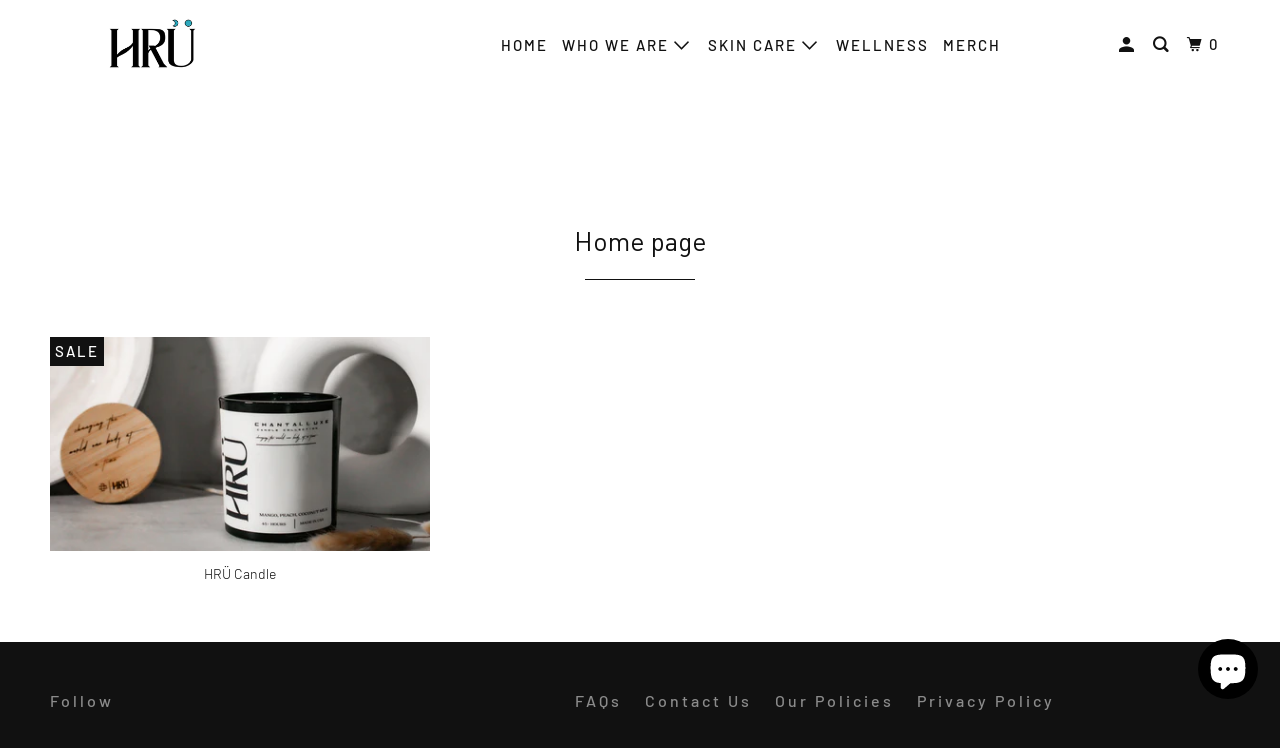

--- FILE ---
content_type: text/html; charset=utf-8
request_url: https://www.livehru.com/collections/frontpage
body_size: 26593
content:
<!DOCTYPE html>
<!--[if lt IE 7 ]><html class="ie ie6" lang="en"> <![endif]-->
<!--[if IE 7 ]><html class="ie ie7" lang="en"> <![endif]-->
<!--[if IE 8 ]><html class="ie ie8" lang="en"> <![endif]-->
<!--[if IE 9 ]><html class="ie ie9" lang="en"> <![endif]-->
<!--[if (gte IE 10)|!(IE)]><!--><html lang="en"> <!--<![endif]-->
  <head>
    <script src="https://ajax.googleapis.com/ajax/libs/jquery/3.5.1/jquery.min.js"></script>
 
<meta charset="utf-8">
    <meta http-equiv="cleartype" content="on">
    <meta name="robots" content="index,follow">

    
    <title>Home page - HRÜ</title>

    

    

<meta name="author" content="HRÜ">
<meta property="og:url" content="https://www.livehru.com/collections/frontpage">
<meta property="og:site_name" content="HRÜ">



  <meta property="og:type" content="product.group">
  <meta property="og:title" content="Home page">
  
    
  <meta property="og:image" content="https://www.livehru.com/cdn/shop/files/WHITE-LUXE-WEB-BANNER-_1600X1000-RATIO_D_600x600.png?v=1615259948">
  <meta property="og:image:secure_url" content="https://www.livehru.com/cdn/shop/files/WHITE-LUXE-WEB-BANNER-_1600X1000-RATIO_D_600x600.png?v=1615259948">
  <meta property="og:image:width" content="4800">
  <meta property="og:image:height" content="3000">
  <meta property="og:image:alt" content="">

  
  
    
    <meta property="og:image" content="http://www.livehru.com/cdn/shop/files/F580CE71-D9B0-4A08-9017-4E990B680A31_600x.jpg?v=1759423424">
    <meta property="og:image:secure_url" content="https://www.livehru.com/cdn/shop/files/F580CE71-D9B0-4A08-9017-4E990B680A31_600x.jpg?v=1759423424">
  






  <meta name="twitter:site" content="@chantalluxeb?s=21">

<meta name="twitter:card" content="summary">



    
    

    <!-- Mobile Specific Metas -->
    <meta name="HandheldFriendly" content="True">
    <meta name="MobileOptimized" content="320">
    <meta name="viewport" content="width=device-width,initial-scale=1">
    <meta name="theme-color" content="#ffffff">

    <!-- Stylesheet for mmenu plugin -->
    <link href="//www.livehru.com/cdn/shop/t/16/assets/mmenu-styles.scss?v=106496102027375579581707345319" rel="stylesheet" type="text/css" media="all" />

    <!-- Stylesheets for Parallax 3.7.2 -->
    <link href="//www.livehru.com/cdn/shop/t/16/assets/styles.scss.css?v=172894511439393095941759333507" rel="stylesheet" type="text/css" media="all" />

    
      <link rel="shortcut icon" type="image/x-icon" href="//www.livehru.com/cdn/shop/files/Shopify-favicon_180x180.png?v=1704955576">
      <link rel="apple-touch-icon" href="//www.livehru.com/cdn/shop/files/Shopify-favicon_180x180.png?v=1704955576"/>
      <link rel="apple-touch-icon" sizes="72x72" href="//www.livehru.com/cdn/shop/files/Shopify-favicon_72x72.png?v=1704955576"/>
      <link rel="apple-touch-icon" sizes="114x114" href="//www.livehru.com/cdn/shop/files/Shopify-favicon_114x114.png?v=1704955576"/>
      <link rel="apple-touch-icon" sizes="180x180" href="//www.livehru.com/cdn/shop/files/Shopify-favicon_180x180.png?v=1704955576"/>
      <link rel="apple-touch-icon" sizes="228x228" href="//www.livehru.com/cdn/shop/files/Shopify-favicon_228x228.png?v=1704955576"/>
    

    <link rel="canonical" href="https://www.livehru.com/collections/frontpage" />

    

    <script src="//www.livehru.com/cdn/shop/t/16/assets/app.js?v=145811363196715806401707498830" type="text/javascript"></script>

    <!--[if lte IE 8]>
      <link href="//www.livehru.com/cdn/shop/t/16/assets/ie.css?v=1024305471161636101707345319" rel="stylesheet" type="text/css" media="all" />
      <script src="//www.livehru.com/cdn/shop/t/16/assets/skrollr.ie.js?v=116292453382836155221707345319" type="text/javascript"></script>
    <![endif]-->

    <script>window.performance && window.performance.mark && window.performance.mark('shopify.content_for_header.start');</script><meta name="google-site-verification" content="tJaSS4y2e4YssmzUmnwLrkc3L1saPpUio5IUUO8QOks">
<meta name="google-site-verification" content="tJaSS4y2e4YssmzUmnwLrkc3L1saPpUio5IUUO8QOks">
<meta name="facebook-domain-verification" content="nd2pbhlsqzects7fn7k52b9elgusb5">
<meta id="shopify-digital-wallet" name="shopify-digital-wallet" content="/10586914867/digital_wallets/dialog">
<meta name="shopify-checkout-api-token" content="a3c054c1830aedba10c4d75e810ac019">
<meta id="in-context-paypal-metadata" data-shop-id="10586914867" data-venmo-supported="true" data-environment="production" data-locale="en_US" data-paypal-v4="true" data-currency="USD">
<link rel="alternate" type="application/atom+xml" title="Feed" href="/collections/frontpage.atom" />
<link rel="alternate" type="application/json+oembed" href="https://www.livehru.com/collections/frontpage.oembed">
<script async="async" src="/checkouts/internal/preloads.js?locale=en-US"></script>
<link rel="preconnect" href="https://shop.app" crossorigin="anonymous">
<script async="async" src="https://shop.app/checkouts/internal/preloads.js?locale=en-US&shop_id=10586914867" crossorigin="anonymous"></script>
<script id="apple-pay-shop-capabilities" type="application/json">{"shopId":10586914867,"countryCode":"US","currencyCode":"USD","merchantCapabilities":["supports3DS"],"merchantId":"gid:\/\/shopify\/Shop\/10586914867","merchantName":"HRÜ","requiredBillingContactFields":["postalAddress","email","phone"],"requiredShippingContactFields":["postalAddress","email","phone"],"shippingType":"shipping","supportedNetworks":["visa","masterCard","amex","discover","elo","jcb"],"total":{"type":"pending","label":"HRÜ","amount":"1.00"},"shopifyPaymentsEnabled":true,"supportsSubscriptions":true}</script>
<script id="shopify-features" type="application/json">{"accessToken":"a3c054c1830aedba10c4d75e810ac019","betas":["rich-media-storefront-analytics"],"domain":"www.livehru.com","predictiveSearch":true,"shopId":10586914867,"locale":"en"}</script>
<script>var Shopify = Shopify || {};
Shopify.shop = "premiumhairbusiness.myshopify.com";
Shopify.locale = "en";
Shopify.currency = {"active":"USD","rate":"1.0"};
Shopify.country = "US";
Shopify.theme = {"name":"HRÜ New","id":135430078661,"schema_name":"Parallax","schema_version":"3.7.2","theme_store_id":688,"role":"main"};
Shopify.theme.handle = "null";
Shopify.theme.style = {"id":null,"handle":null};
Shopify.cdnHost = "www.livehru.com/cdn";
Shopify.routes = Shopify.routes || {};
Shopify.routes.root = "/";</script>
<script type="module">!function(o){(o.Shopify=o.Shopify||{}).modules=!0}(window);</script>
<script>!function(o){function n(){var o=[];function n(){o.push(Array.prototype.slice.apply(arguments))}return n.q=o,n}var t=o.Shopify=o.Shopify||{};t.loadFeatures=n(),t.autoloadFeatures=n()}(window);</script>
<script>
  window.ShopifyPay = window.ShopifyPay || {};
  window.ShopifyPay.apiHost = "shop.app\/pay";
  window.ShopifyPay.redirectState = null;
</script>
<script id="shop-js-analytics" type="application/json">{"pageType":"collection"}</script>
<script defer="defer" async type="module" src="//www.livehru.com/cdn/shopifycloud/shop-js/modules/v2/client.init-shop-cart-sync_C5BV16lS.en.esm.js"></script>
<script defer="defer" async type="module" src="//www.livehru.com/cdn/shopifycloud/shop-js/modules/v2/chunk.common_CygWptCX.esm.js"></script>
<script type="module">
  await import("//www.livehru.com/cdn/shopifycloud/shop-js/modules/v2/client.init-shop-cart-sync_C5BV16lS.en.esm.js");
await import("//www.livehru.com/cdn/shopifycloud/shop-js/modules/v2/chunk.common_CygWptCX.esm.js");

  window.Shopify.SignInWithShop?.initShopCartSync?.({"fedCMEnabled":true,"windoidEnabled":true});

</script>
<script>
  window.Shopify = window.Shopify || {};
  if (!window.Shopify.featureAssets) window.Shopify.featureAssets = {};
  window.Shopify.featureAssets['shop-js'] = {"shop-cart-sync":["modules/v2/client.shop-cart-sync_ZFArdW7E.en.esm.js","modules/v2/chunk.common_CygWptCX.esm.js"],"init-fed-cm":["modules/v2/client.init-fed-cm_CmiC4vf6.en.esm.js","modules/v2/chunk.common_CygWptCX.esm.js"],"shop-button":["modules/v2/client.shop-button_tlx5R9nI.en.esm.js","modules/v2/chunk.common_CygWptCX.esm.js"],"shop-cash-offers":["modules/v2/client.shop-cash-offers_DOA2yAJr.en.esm.js","modules/v2/chunk.common_CygWptCX.esm.js","modules/v2/chunk.modal_D71HUcav.esm.js"],"init-windoid":["modules/v2/client.init-windoid_sURxWdc1.en.esm.js","modules/v2/chunk.common_CygWptCX.esm.js"],"shop-toast-manager":["modules/v2/client.shop-toast-manager_ClPi3nE9.en.esm.js","modules/v2/chunk.common_CygWptCX.esm.js"],"init-shop-email-lookup-coordinator":["modules/v2/client.init-shop-email-lookup-coordinator_B8hsDcYM.en.esm.js","modules/v2/chunk.common_CygWptCX.esm.js"],"init-shop-cart-sync":["modules/v2/client.init-shop-cart-sync_C5BV16lS.en.esm.js","modules/v2/chunk.common_CygWptCX.esm.js"],"avatar":["modules/v2/client.avatar_BTnouDA3.en.esm.js"],"pay-button":["modules/v2/client.pay-button_FdsNuTd3.en.esm.js","modules/v2/chunk.common_CygWptCX.esm.js"],"init-customer-accounts":["modules/v2/client.init-customer-accounts_DxDtT_ad.en.esm.js","modules/v2/client.shop-login-button_C5VAVYt1.en.esm.js","modules/v2/chunk.common_CygWptCX.esm.js","modules/v2/chunk.modal_D71HUcav.esm.js"],"init-shop-for-new-customer-accounts":["modules/v2/client.init-shop-for-new-customer-accounts_ChsxoAhi.en.esm.js","modules/v2/client.shop-login-button_C5VAVYt1.en.esm.js","modules/v2/chunk.common_CygWptCX.esm.js","modules/v2/chunk.modal_D71HUcav.esm.js"],"shop-login-button":["modules/v2/client.shop-login-button_C5VAVYt1.en.esm.js","modules/v2/chunk.common_CygWptCX.esm.js","modules/v2/chunk.modal_D71HUcav.esm.js"],"init-customer-accounts-sign-up":["modules/v2/client.init-customer-accounts-sign-up_CPSyQ0Tj.en.esm.js","modules/v2/client.shop-login-button_C5VAVYt1.en.esm.js","modules/v2/chunk.common_CygWptCX.esm.js","modules/v2/chunk.modal_D71HUcav.esm.js"],"shop-follow-button":["modules/v2/client.shop-follow-button_Cva4Ekp9.en.esm.js","modules/v2/chunk.common_CygWptCX.esm.js","modules/v2/chunk.modal_D71HUcav.esm.js"],"checkout-modal":["modules/v2/client.checkout-modal_BPM8l0SH.en.esm.js","modules/v2/chunk.common_CygWptCX.esm.js","modules/v2/chunk.modal_D71HUcav.esm.js"],"lead-capture":["modules/v2/client.lead-capture_Bi8yE_yS.en.esm.js","modules/v2/chunk.common_CygWptCX.esm.js","modules/v2/chunk.modal_D71HUcav.esm.js"],"shop-login":["modules/v2/client.shop-login_D6lNrXab.en.esm.js","modules/v2/chunk.common_CygWptCX.esm.js","modules/v2/chunk.modal_D71HUcav.esm.js"],"payment-terms":["modules/v2/client.payment-terms_CZxnsJam.en.esm.js","modules/v2/chunk.common_CygWptCX.esm.js","modules/v2/chunk.modal_D71HUcav.esm.js"]};
</script>
<script>(function() {
  var isLoaded = false;
  function asyncLoad() {
    if (isLoaded) return;
    isLoaded = true;
    var urls = ["https:\/\/intg.snapchat.com\/shopify\/shopify-scevent.js?id=8fa5ae25-b663-4c5a-a9ab-7e8c722dacce\u0026shop=premiumhairbusiness.myshopify.com","https:\/\/cdn.nfcube.com\/instafeed-46031b8e665503d1752eee9ed636efea.js?shop=premiumhairbusiness.myshopify.com"];
    for (var i = 0; i < urls.length; i++) {
      var s = document.createElement('script');
      s.type = 'text/javascript';
      s.async = true;
      s.src = urls[i];
      var x = document.getElementsByTagName('script')[0];
      x.parentNode.insertBefore(s, x);
    }
  };
  if(window.attachEvent) {
    window.attachEvent('onload', asyncLoad);
  } else {
    window.addEventListener('load', asyncLoad, false);
  }
})();</script>
<script id="__st">var __st={"a":10586914867,"offset":-18000,"reqid":"aba9694a-19d8-4259-b5ae-c4e0647808b4-1768635783","pageurl":"www.livehru.com\/collections\/frontpage","u":"c00948797199","p":"collection","rtyp":"collection","rid":149281865779};</script>
<script>window.ShopifyPaypalV4VisibilityTracking = true;</script>
<script id="captcha-bootstrap">!function(){'use strict';const t='contact',e='account',n='new_comment',o=[[t,t],['blogs',n],['comments',n],[t,'customer']],c=[[e,'customer_login'],[e,'guest_login'],[e,'recover_customer_password'],[e,'create_customer']],r=t=>t.map((([t,e])=>`form[action*='/${t}']:not([data-nocaptcha='true']) input[name='form_type'][value='${e}']`)).join(','),a=t=>()=>t?[...document.querySelectorAll(t)].map((t=>t.form)):[];function s(){const t=[...o],e=r(t);return a(e)}const i='password',u='form_key',d=['recaptcha-v3-token','g-recaptcha-response','h-captcha-response',i],f=()=>{try{return window.sessionStorage}catch{return}},m='__shopify_v',_=t=>t.elements[u];function p(t,e,n=!1){try{const o=window.sessionStorage,c=JSON.parse(o.getItem(e)),{data:r}=function(t){const{data:e,action:n}=t;return t[m]||n?{data:e,action:n}:{data:t,action:n}}(c);for(const[e,n]of Object.entries(r))t.elements[e]&&(t.elements[e].value=n);n&&o.removeItem(e)}catch(o){console.error('form repopulation failed',{error:o})}}const l='form_type',E='cptcha';function T(t){t.dataset[E]=!0}const w=window,h=w.document,L='Shopify',v='ce_forms',y='captcha';let A=!1;((t,e)=>{const n=(g='f06e6c50-85a8-45c8-87d0-21a2b65856fe',I='https://cdn.shopify.com/shopifycloud/storefront-forms-hcaptcha/ce_storefront_forms_captcha_hcaptcha.v1.5.2.iife.js',D={infoText:'Protected by hCaptcha',privacyText:'Privacy',termsText:'Terms'},(t,e,n)=>{const o=w[L][v],c=o.bindForm;if(c)return c(t,g,e,D).then(n);var r;o.q.push([[t,g,e,D],n]),r=I,A||(h.body.append(Object.assign(h.createElement('script'),{id:'captcha-provider',async:!0,src:r})),A=!0)});var g,I,D;w[L]=w[L]||{},w[L][v]=w[L][v]||{},w[L][v].q=[],w[L][y]=w[L][y]||{},w[L][y].protect=function(t,e){n(t,void 0,e),T(t)},Object.freeze(w[L][y]),function(t,e,n,w,h,L){const[v,y,A,g]=function(t,e,n){const i=e?o:[],u=t?c:[],d=[...i,...u],f=r(d),m=r(i),_=r(d.filter((([t,e])=>n.includes(e))));return[a(f),a(m),a(_),s()]}(w,h,L),I=t=>{const e=t.target;return e instanceof HTMLFormElement?e:e&&e.form},D=t=>v().includes(t);t.addEventListener('submit',(t=>{const e=I(t);if(!e)return;const n=D(e)&&!e.dataset.hcaptchaBound&&!e.dataset.recaptchaBound,o=_(e),c=g().includes(e)&&(!o||!o.value);(n||c)&&t.preventDefault(),c&&!n&&(function(t){try{if(!f())return;!function(t){const e=f();if(!e)return;const n=_(t);if(!n)return;const o=n.value;o&&e.removeItem(o)}(t);const e=Array.from(Array(32),(()=>Math.random().toString(36)[2])).join('');!function(t,e){_(t)||t.append(Object.assign(document.createElement('input'),{type:'hidden',name:u})),t.elements[u].value=e}(t,e),function(t,e){const n=f();if(!n)return;const o=[...t.querySelectorAll(`input[type='${i}']`)].map((({name:t})=>t)),c=[...d,...o],r={};for(const[a,s]of new FormData(t).entries())c.includes(a)||(r[a]=s);n.setItem(e,JSON.stringify({[m]:1,action:t.action,data:r}))}(t,e)}catch(e){console.error('failed to persist form',e)}}(e),e.submit())}));const S=(t,e)=>{t&&!t.dataset[E]&&(n(t,e.some((e=>e===t))),T(t))};for(const o of['focusin','change'])t.addEventListener(o,(t=>{const e=I(t);D(e)&&S(e,y())}));const B=e.get('form_key'),M=e.get(l),P=B&&M;t.addEventListener('DOMContentLoaded',(()=>{const t=y();if(P)for(const e of t)e.elements[l].value===M&&p(e,B);[...new Set([...A(),...v().filter((t=>'true'===t.dataset.shopifyCaptcha))])].forEach((e=>S(e,t)))}))}(h,new URLSearchParams(w.location.search),n,t,e,['guest_login'])})(!0,!0)}();</script>
<script integrity="sha256-4kQ18oKyAcykRKYeNunJcIwy7WH5gtpwJnB7kiuLZ1E=" data-source-attribution="shopify.loadfeatures" defer="defer" src="//www.livehru.com/cdn/shopifycloud/storefront/assets/storefront/load_feature-a0a9edcb.js" crossorigin="anonymous"></script>
<script crossorigin="anonymous" defer="defer" src="//www.livehru.com/cdn/shopifycloud/storefront/assets/shopify_pay/storefront-65b4c6d7.js?v=20250812"></script>
<script data-source-attribution="shopify.dynamic_checkout.dynamic.init">var Shopify=Shopify||{};Shopify.PaymentButton=Shopify.PaymentButton||{isStorefrontPortableWallets:!0,init:function(){window.Shopify.PaymentButton.init=function(){};var t=document.createElement("script");t.src="https://www.livehru.com/cdn/shopifycloud/portable-wallets/latest/portable-wallets.en.js",t.type="module",document.head.appendChild(t)}};
</script>
<script data-source-attribution="shopify.dynamic_checkout.buyer_consent">
  function portableWalletsHideBuyerConsent(e){var t=document.getElementById("shopify-buyer-consent"),n=document.getElementById("shopify-subscription-policy-button");t&&n&&(t.classList.add("hidden"),t.setAttribute("aria-hidden","true"),n.removeEventListener("click",e))}function portableWalletsShowBuyerConsent(e){var t=document.getElementById("shopify-buyer-consent"),n=document.getElementById("shopify-subscription-policy-button");t&&n&&(t.classList.remove("hidden"),t.removeAttribute("aria-hidden"),n.addEventListener("click",e))}window.Shopify?.PaymentButton&&(window.Shopify.PaymentButton.hideBuyerConsent=portableWalletsHideBuyerConsent,window.Shopify.PaymentButton.showBuyerConsent=portableWalletsShowBuyerConsent);
</script>
<script>
  function portableWalletsCleanup(e){e&&e.src&&console.error("Failed to load portable wallets script "+e.src);var t=document.querySelectorAll("shopify-accelerated-checkout .shopify-payment-button__skeleton, shopify-accelerated-checkout-cart .wallet-cart-button__skeleton"),e=document.getElementById("shopify-buyer-consent");for(let e=0;e<t.length;e++)t[e].remove();e&&e.remove()}function portableWalletsNotLoadedAsModule(e){e instanceof ErrorEvent&&"string"==typeof e.message&&e.message.includes("import.meta")&&"string"==typeof e.filename&&e.filename.includes("portable-wallets")&&(window.removeEventListener("error",portableWalletsNotLoadedAsModule),window.Shopify.PaymentButton.failedToLoad=e,"loading"===document.readyState?document.addEventListener("DOMContentLoaded",window.Shopify.PaymentButton.init):window.Shopify.PaymentButton.init())}window.addEventListener("error",portableWalletsNotLoadedAsModule);
</script>

<script type="module" src="https://www.livehru.com/cdn/shopifycloud/portable-wallets/latest/portable-wallets.en.js" onError="portableWalletsCleanup(this)" crossorigin="anonymous"></script>
<script nomodule>
  document.addEventListener("DOMContentLoaded", portableWalletsCleanup);
</script>

<link id="shopify-accelerated-checkout-styles" rel="stylesheet" media="screen" href="https://www.livehru.com/cdn/shopifycloud/portable-wallets/latest/accelerated-checkout-backwards-compat.css" crossorigin="anonymous">
<style id="shopify-accelerated-checkout-cart">
        #shopify-buyer-consent {
  margin-top: 1em;
  display: inline-block;
  width: 100%;
}

#shopify-buyer-consent.hidden {
  display: none;
}

#shopify-subscription-policy-button {
  background: none;
  border: none;
  padding: 0;
  text-decoration: underline;
  font-size: inherit;
  cursor: pointer;
}

#shopify-subscription-policy-button::before {
  box-shadow: none;
}

      </style>

<script>window.performance && window.performance.mark && window.performance.mark('shopify.content_for_header.end');</script>

    <noscript>
      <style>

        .slides > li:first-child { display: block; }
        .image__fallback {
          width: 100vw;
          display: block !important;
          max-width: 100vw !important;
          margin-bottom: 0;
        }
        .image__fallback + .hsContainer__image {
          display: none !important;
        }
        .hsContainer {
          height: auto !important;
        }
        .no-js-only {
          display: inherit !important;
        }
        .icon-cart.cart-button {
          display: none;
        }
        .lazyload,
        .cart_page_image img {
          opacity: 1;
          -webkit-filter: blur(0);
          filter: blur(0);
        }
        .bcg .hsContent {
          background-color: transparent;
        }
        .animate_right,
        .animate_left,
        .animate_up,
        .animate_down {
          opacity: 1;
        }
        .flexslider .slides>li {
          display: block;
        }
        .product_section .product_form {
          opacity: 1;
        }
        .multi_select,
        form .select {
          display: block !important;
        }
        .swatch_options {
          display: none;
        }

        @font-face { 
font-family: 'DINPro-1';
src: url(https://cdn.shopify.com/s/files/1/0105/8691/4867/files/DINPro-1.woff?v=1707335404) format('woff2');
} 

        @font-face { 
font-family: 'Saol-Regular';
src: url(https://cdn.shopify.com/s/files/1/0105/8691/4867/files/Saol-Regular.woff) format('woff2');
} 

        @font-face { 
font-family: 'Saol-LightItalic';
src: url(https://cdn.shopify.com/s/files/1/0105/8691/4867/files/Saol-LightItalic.woff?v=1707335891) format('woff2');
} 

        @font-face { 
font-family: 'Saol-SemiboldItalic';
src: url(https://cdn.shopify.com/s/files/1/0105/8691/4867/files/Saol-SemiboldItalic.woff?v=1707335881) format('woff2');
} 

        @font-face { 
font-family: 'Saol-Light';
src: url(https://cdn.shopify.com/s/files/1/0105/8691/4867/files/Saol-Light.woff?v=1707335870);
} 


      </style>
    </noscript>

  <script src="https://cdn.shopify.com/extensions/7bc9bb47-adfa-4267-963e-cadee5096caf/inbox-1252/assets/inbox-chat-loader.js" type="text/javascript" defer="defer"></script>
<link href="https://monorail-edge.shopifysvc.com" rel="dns-prefetch">
<script>(function(){if ("sendBeacon" in navigator && "performance" in window) {try {var session_token_from_headers = performance.getEntriesByType('navigation')[0].serverTiming.find(x => x.name == '_s').description;} catch {var session_token_from_headers = undefined;}var session_cookie_matches = document.cookie.match(/_shopify_s=([^;]*)/);var session_token_from_cookie = session_cookie_matches && session_cookie_matches.length === 2 ? session_cookie_matches[1] : "";var session_token = session_token_from_headers || session_token_from_cookie || "";function handle_abandonment_event(e) {var entries = performance.getEntries().filter(function(entry) {return /monorail-edge.shopifysvc.com/.test(entry.name);});if (!window.abandonment_tracked && entries.length === 0) {window.abandonment_tracked = true;var currentMs = Date.now();var navigation_start = performance.timing.navigationStart;var payload = {shop_id: 10586914867,url: window.location.href,navigation_start,duration: currentMs - navigation_start,session_token,page_type: "collection"};window.navigator.sendBeacon("https://monorail-edge.shopifysvc.com/v1/produce", JSON.stringify({schema_id: "online_store_buyer_site_abandonment/1.1",payload: payload,metadata: {event_created_at_ms: currentMs,event_sent_at_ms: currentMs}}));}}window.addEventListener('pagehide', handle_abandonment_event);}}());</script>
<script id="web-pixels-manager-setup">(function e(e,d,r,n,o){if(void 0===o&&(o={}),!Boolean(null===(a=null===(i=window.Shopify)||void 0===i?void 0:i.analytics)||void 0===a?void 0:a.replayQueue)){var i,a;window.Shopify=window.Shopify||{};var t=window.Shopify;t.analytics=t.analytics||{};var s=t.analytics;s.replayQueue=[],s.publish=function(e,d,r){return s.replayQueue.push([e,d,r]),!0};try{self.performance.mark("wpm:start")}catch(e){}var l=function(){var e={modern:/Edge?\/(1{2}[4-9]|1[2-9]\d|[2-9]\d{2}|\d{4,})\.\d+(\.\d+|)|Firefox\/(1{2}[4-9]|1[2-9]\d|[2-9]\d{2}|\d{4,})\.\d+(\.\d+|)|Chrom(ium|e)\/(9{2}|\d{3,})\.\d+(\.\d+|)|(Maci|X1{2}).+ Version\/(15\.\d+|(1[6-9]|[2-9]\d|\d{3,})\.\d+)([,.]\d+|)( \(\w+\)|)( Mobile\/\w+|) Safari\/|Chrome.+OPR\/(9{2}|\d{3,})\.\d+\.\d+|(CPU[ +]OS|iPhone[ +]OS|CPU[ +]iPhone|CPU IPhone OS|CPU iPad OS)[ +]+(15[._]\d+|(1[6-9]|[2-9]\d|\d{3,})[._]\d+)([._]\d+|)|Android:?[ /-](13[3-9]|1[4-9]\d|[2-9]\d{2}|\d{4,})(\.\d+|)(\.\d+|)|Android.+Firefox\/(13[5-9]|1[4-9]\d|[2-9]\d{2}|\d{4,})\.\d+(\.\d+|)|Android.+Chrom(ium|e)\/(13[3-9]|1[4-9]\d|[2-9]\d{2}|\d{4,})\.\d+(\.\d+|)|SamsungBrowser\/([2-9]\d|\d{3,})\.\d+/,legacy:/Edge?\/(1[6-9]|[2-9]\d|\d{3,})\.\d+(\.\d+|)|Firefox\/(5[4-9]|[6-9]\d|\d{3,})\.\d+(\.\d+|)|Chrom(ium|e)\/(5[1-9]|[6-9]\d|\d{3,})\.\d+(\.\d+|)([\d.]+$|.*Safari\/(?![\d.]+ Edge\/[\d.]+$))|(Maci|X1{2}).+ Version\/(10\.\d+|(1[1-9]|[2-9]\d|\d{3,})\.\d+)([,.]\d+|)( \(\w+\)|)( Mobile\/\w+|) Safari\/|Chrome.+OPR\/(3[89]|[4-9]\d|\d{3,})\.\d+\.\d+|(CPU[ +]OS|iPhone[ +]OS|CPU[ +]iPhone|CPU IPhone OS|CPU iPad OS)[ +]+(10[._]\d+|(1[1-9]|[2-9]\d|\d{3,})[._]\d+)([._]\d+|)|Android:?[ /-](13[3-9]|1[4-9]\d|[2-9]\d{2}|\d{4,})(\.\d+|)(\.\d+|)|Mobile Safari.+OPR\/([89]\d|\d{3,})\.\d+\.\d+|Android.+Firefox\/(13[5-9]|1[4-9]\d|[2-9]\d{2}|\d{4,})\.\d+(\.\d+|)|Android.+Chrom(ium|e)\/(13[3-9]|1[4-9]\d|[2-9]\d{2}|\d{4,})\.\d+(\.\d+|)|Android.+(UC? ?Browser|UCWEB|U3)[ /]?(15\.([5-9]|\d{2,})|(1[6-9]|[2-9]\d|\d{3,})\.\d+)\.\d+|SamsungBrowser\/(5\.\d+|([6-9]|\d{2,})\.\d+)|Android.+MQ{2}Browser\/(14(\.(9|\d{2,})|)|(1[5-9]|[2-9]\d|\d{3,})(\.\d+|))(\.\d+|)|K[Aa][Ii]OS\/(3\.\d+|([4-9]|\d{2,})\.\d+)(\.\d+|)/},d=e.modern,r=e.legacy,n=navigator.userAgent;return n.match(d)?"modern":n.match(r)?"legacy":"unknown"}(),u="modern"===l?"modern":"legacy",c=(null!=n?n:{modern:"",legacy:""})[u],f=function(e){return[e.baseUrl,"/wpm","/b",e.hashVersion,"modern"===e.buildTarget?"m":"l",".js"].join("")}({baseUrl:d,hashVersion:r,buildTarget:u}),m=function(e){var d=e.version,r=e.bundleTarget,n=e.surface,o=e.pageUrl,i=e.monorailEndpoint;return{emit:function(e){var a=e.status,t=e.errorMsg,s=(new Date).getTime(),l=JSON.stringify({metadata:{event_sent_at_ms:s},events:[{schema_id:"web_pixels_manager_load/3.1",payload:{version:d,bundle_target:r,page_url:o,status:a,surface:n,error_msg:t},metadata:{event_created_at_ms:s}}]});if(!i)return console&&console.warn&&console.warn("[Web Pixels Manager] No Monorail endpoint provided, skipping logging."),!1;try{return self.navigator.sendBeacon.bind(self.navigator)(i,l)}catch(e){}var u=new XMLHttpRequest;try{return u.open("POST",i,!0),u.setRequestHeader("Content-Type","text/plain"),u.send(l),!0}catch(e){return console&&console.warn&&console.warn("[Web Pixels Manager] Got an unhandled error while logging to Monorail."),!1}}}}({version:r,bundleTarget:l,surface:e.surface,pageUrl:self.location.href,monorailEndpoint:e.monorailEndpoint});try{o.browserTarget=l,function(e){var d=e.src,r=e.async,n=void 0===r||r,o=e.onload,i=e.onerror,a=e.sri,t=e.scriptDataAttributes,s=void 0===t?{}:t,l=document.createElement("script"),u=document.querySelector("head"),c=document.querySelector("body");if(l.async=n,l.src=d,a&&(l.integrity=a,l.crossOrigin="anonymous"),s)for(var f in s)if(Object.prototype.hasOwnProperty.call(s,f))try{l.dataset[f]=s[f]}catch(e){}if(o&&l.addEventListener("load",o),i&&l.addEventListener("error",i),u)u.appendChild(l);else{if(!c)throw new Error("Did not find a head or body element to append the script");c.appendChild(l)}}({src:f,async:!0,onload:function(){if(!function(){var e,d;return Boolean(null===(d=null===(e=window.Shopify)||void 0===e?void 0:e.analytics)||void 0===d?void 0:d.initialized)}()){var d=window.webPixelsManager.init(e)||void 0;if(d){var r=window.Shopify.analytics;r.replayQueue.forEach((function(e){var r=e[0],n=e[1],o=e[2];d.publishCustomEvent(r,n,o)})),r.replayQueue=[],r.publish=d.publishCustomEvent,r.visitor=d.visitor,r.initialized=!0}}},onerror:function(){return m.emit({status:"failed",errorMsg:"".concat(f," has failed to load")})},sri:function(e){var d=/^sha384-[A-Za-z0-9+/=]+$/;return"string"==typeof e&&d.test(e)}(c)?c:"",scriptDataAttributes:o}),m.emit({status:"loading"})}catch(e){m.emit({status:"failed",errorMsg:(null==e?void 0:e.message)||"Unknown error"})}}})({shopId: 10586914867,storefrontBaseUrl: "https://www.livehru.com",extensionsBaseUrl: "https://extensions.shopifycdn.com/cdn/shopifycloud/web-pixels-manager",monorailEndpoint: "https://monorail-edge.shopifysvc.com/unstable/produce_batch",surface: "storefront-renderer",enabledBetaFlags: ["2dca8a86"],webPixelsConfigList: [{"id":"582648005","configuration":"{\"config\":\"{\\\"pixel_id\\\":\\\"G-QWNL29WBF4\\\",\\\"target_country\\\":\\\"US\\\",\\\"gtag_events\\\":[{\\\"type\\\":\\\"begin_checkout\\\",\\\"action_label\\\":\\\"G-QWNL29WBF4\\\"},{\\\"type\\\":\\\"search\\\",\\\"action_label\\\":\\\"G-QWNL29WBF4\\\"},{\\\"type\\\":\\\"view_item\\\",\\\"action_label\\\":[\\\"G-QWNL29WBF4\\\",\\\"MC-VFECG460WF\\\"]},{\\\"type\\\":\\\"purchase\\\",\\\"action_label\\\":[\\\"G-QWNL29WBF4\\\",\\\"MC-VFECG460WF\\\"]},{\\\"type\\\":\\\"page_view\\\",\\\"action_label\\\":[\\\"G-QWNL29WBF4\\\",\\\"MC-VFECG460WF\\\"]},{\\\"type\\\":\\\"add_payment_info\\\",\\\"action_label\\\":\\\"G-QWNL29WBF4\\\"},{\\\"type\\\":\\\"add_to_cart\\\",\\\"action_label\\\":\\\"G-QWNL29WBF4\\\"}],\\\"enable_monitoring_mode\\\":false}\"}","eventPayloadVersion":"v1","runtimeContext":"OPEN","scriptVersion":"b2a88bafab3e21179ed38636efcd8a93","type":"APP","apiClientId":1780363,"privacyPurposes":[],"dataSharingAdjustments":{"protectedCustomerApprovalScopes":["read_customer_address","read_customer_email","read_customer_name","read_customer_personal_data","read_customer_phone"]}},{"id":"shopify-app-pixel","configuration":"{}","eventPayloadVersion":"v1","runtimeContext":"STRICT","scriptVersion":"0450","apiClientId":"shopify-pixel","type":"APP","privacyPurposes":["ANALYTICS","MARKETING"]},{"id":"shopify-custom-pixel","eventPayloadVersion":"v1","runtimeContext":"LAX","scriptVersion":"0450","apiClientId":"shopify-pixel","type":"CUSTOM","privacyPurposes":["ANALYTICS","MARKETING"]}],isMerchantRequest: false,initData: {"shop":{"name":"HRÜ","paymentSettings":{"currencyCode":"USD"},"myshopifyDomain":"premiumhairbusiness.myshopify.com","countryCode":"US","storefrontUrl":"https:\/\/www.livehru.com"},"customer":null,"cart":null,"checkout":null,"productVariants":[],"purchasingCompany":null},},"https://www.livehru.com/cdn","fcfee988w5aeb613cpc8e4bc33m6693e112",{"modern":"","legacy":""},{"shopId":"10586914867","storefrontBaseUrl":"https:\/\/www.livehru.com","extensionBaseUrl":"https:\/\/extensions.shopifycdn.com\/cdn\/shopifycloud\/web-pixels-manager","surface":"storefront-renderer","enabledBetaFlags":"[\"2dca8a86\"]","isMerchantRequest":"false","hashVersion":"fcfee988w5aeb613cpc8e4bc33m6693e112","publish":"custom","events":"[[\"page_viewed\",{}],[\"collection_viewed\",{\"collection\":{\"id\":\"149281865779\",\"title\":\"Home page\",\"productVariants\":[{\"price\":{\"amount\":17.99,\"currencyCode\":\"USD\"},\"product\":{\"title\":\"HRÜ Candle\",\"vendor\":\"HRÜ\",\"id\":\"7589142003909\",\"untranslatedTitle\":\"HRÜ Candle\",\"url\":\"\/products\/hru-candle\",\"type\":\"LUXE WELLNESS\"},\"id\":\"42619904360645\",\"image\":{\"src\":\"\/\/www.livehru.com\/cdn\/shop\/files\/F580CE71-D9B0-4A08-9017-4E990B680A31.jpg?v=1759423424\"},\"sku\":null,\"title\":\"10 oz\",\"untranslatedTitle\":\"10 oz\"}]}}]]"});</script><script>
  window.ShopifyAnalytics = window.ShopifyAnalytics || {};
  window.ShopifyAnalytics.meta = window.ShopifyAnalytics.meta || {};
  window.ShopifyAnalytics.meta.currency = 'USD';
  var meta = {"products":[{"id":7589142003909,"gid":"gid:\/\/shopify\/Product\/7589142003909","vendor":"HRÜ","type":"LUXE WELLNESS","handle":"hru-candle","variants":[{"id":42619904360645,"price":1799,"name":"HRÜ Candle - 10 oz","public_title":"10 oz","sku":null}],"remote":false}],"page":{"pageType":"collection","resourceType":"collection","resourceId":149281865779,"requestId":"aba9694a-19d8-4259-b5ae-c4e0647808b4-1768635783"}};
  for (var attr in meta) {
    window.ShopifyAnalytics.meta[attr] = meta[attr];
  }
</script>
<script class="analytics">
  (function () {
    var customDocumentWrite = function(content) {
      var jquery = null;

      if (window.jQuery) {
        jquery = window.jQuery;
      } else if (window.Checkout && window.Checkout.$) {
        jquery = window.Checkout.$;
      }

      if (jquery) {
        jquery('body').append(content);
      }
    };

    var hasLoggedConversion = function(token) {
      if (token) {
        return document.cookie.indexOf('loggedConversion=' + token) !== -1;
      }
      return false;
    }

    var setCookieIfConversion = function(token) {
      if (token) {
        var twoMonthsFromNow = new Date(Date.now());
        twoMonthsFromNow.setMonth(twoMonthsFromNow.getMonth() + 2);

        document.cookie = 'loggedConversion=' + token + '; expires=' + twoMonthsFromNow;
      }
    }

    var trekkie = window.ShopifyAnalytics.lib = window.trekkie = window.trekkie || [];
    if (trekkie.integrations) {
      return;
    }
    trekkie.methods = [
      'identify',
      'page',
      'ready',
      'track',
      'trackForm',
      'trackLink'
    ];
    trekkie.factory = function(method) {
      return function() {
        var args = Array.prototype.slice.call(arguments);
        args.unshift(method);
        trekkie.push(args);
        return trekkie;
      };
    };
    for (var i = 0; i < trekkie.methods.length; i++) {
      var key = trekkie.methods[i];
      trekkie[key] = trekkie.factory(key);
    }
    trekkie.load = function(config) {
      trekkie.config = config || {};
      trekkie.config.initialDocumentCookie = document.cookie;
      var first = document.getElementsByTagName('script')[0];
      var script = document.createElement('script');
      script.type = 'text/javascript';
      script.onerror = function(e) {
        var scriptFallback = document.createElement('script');
        scriptFallback.type = 'text/javascript';
        scriptFallback.onerror = function(error) {
                var Monorail = {
      produce: function produce(monorailDomain, schemaId, payload) {
        var currentMs = new Date().getTime();
        var event = {
          schema_id: schemaId,
          payload: payload,
          metadata: {
            event_created_at_ms: currentMs,
            event_sent_at_ms: currentMs
          }
        };
        return Monorail.sendRequest("https://" + monorailDomain + "/v1/produce", JSON.stringify(event));
      },
      sendRequest: function sendRequest(endpointUrl, payload) {
        // Try the sendBeacon API
        if (window && window.navigator && typeof window.navigator.sendBeacon === 'function' && typeof window.Blob === 'function' && !Monorail.isIos12()) {
          var blobData = new window.Blob([payload], {
            type: 'text/plain'
          });

          if (window.navigator.sendBeacon(endpointUrl, blobData)) {
            return true;
          } // sendBeacon was not successful

        } // XHR beacon

        var xhr = new XMLHttpRequest();

        try {
          xhr.open('POST', endpointUrl);
          xhr.setRequestHeader('Content-Type', 'text/plain');
          xhr.send(payload);
        } catch (e) {
          console.log(e);
        }

        return false;
      },
      isIos12: function isIos12() {
        return window.navigator.userAgent.lastIndexOf('iPhone; CPU iPhone OS 12_') !== -1 || window.navigator.userAgent.lastIndexOf('iPad; CPU OS 12_') !== -1;
      }
    };
    Monorail.produce('monorail-edge.shopifysvc.com',
      'trekkie_storefront_load_errors/1.1',
      {shop_id: 10586914867,
      theme_id: 135430078661,
      app_name: "storefront",
      context_url: window.location.href,
      source_url: "//www.livehru.com/cdn/s/trekkie.storefront.cd680fe47e6c39ca5d5df5f0a32d569bc48c0f27.min.js"});

        };
        scriptFallback.async = true;
        scriptFallback.src = '//www.livehru.com/cdn/s/trekkie.storefront.cd680fe47e6c39ca5d5df5f0a32d569bc48c0f27.min.js';
        first.parentNode.insertBefore(scriptFallback, first);
      };
      script.async = true;
      script.src = '//www.livehru.com/cdn/s/trekkie.storefront.cd680fe47e6c39ca5d5df5f0a32d569bc48c0f27.min.js';
      first.parentNode.insertBefore(script, first);
    };
    trekkie.load(
      {"Trekkie":{"appName":"storefront","development":false,"defaultAttributes":{"shopId":10586914867,"isMerchantRequest":null,"themeId":135430078661,"themeCityHash":"3269510985399475904","contentLanguage":"en","currency":"USD","eventMetadataId":"11dfdf6d-0386-4c6c-80d2-c5ad07e73ee9"},"isServerSideCookieWritingEnabled":true,"monorailRegion":"shop_domain","enabledBetaFlags":["65f19447"]},"Session Attribution":{},"S2S":{"facebookCapiEnabled":false,"source":"trekkie-storefront-renderer","apiClientId":580111}}
    );

    var loaded = false;
    trekkie.ready(function() {
      if (loaded) return;
      loaded = true;

      window.ShopifyAnalytics.lib = window.trekkie;

      var originalDocumentWrite = document.write;
      document.write = customDocumentWrite;
      try { window.ShopifyAnalytics.merchantGoogleAnalytics.call(this); } catch(error) {};
      document.write = originalDocumentWrite;

      window.ShopifyAnalytics.lib.page(null,{"pageType":"collection","resourceType":"collection","resourceId":149281865779,"requestId":"aba9694a-19d8-4259-b5ae-c4e0647808b4-1768635783","shopifyEmitted":true});

      var match = window.location.pathname.match(/checkouts\/(.+)\/(thank_you|post_purchase)/)
      var token = match? match[1]: undefined;
      if (!hasLoggedConversion(token)) {
        setCookieIfConversion(token);
        window.ShopifyAnalytics.lib.track("Viewed Product Category",{"currency":"USD","category":"Collection: frontpage","collectionName":"frontpage","collectionId":149281865779,"nonInteraction":true},undefined,undefined,{"shopifyEmitted":true});
      }
    });


        var eventsListenerScript = document.createElement('script');
        eventsListenerScript.async = true;
        eventsListenerScript.src = "//www.livehru.com/cdn/shopifycloud/storefront/assets/shop_events_listener-3da45d37.js";
        document.getElementsByTagName('head')[0].appendChild(eventsListenerScript);

})();</script>
<script
  defer
  src="https://www.livehru.com/cdn/shopifycloud/perf-kit/shopify-perf-kit-3.0.4.min.js"
  data-application="storefront-renderer"
  data-shop-id="10586914867"
  data-render-region="gcp-us-central1"
  data-page-type="collection"
  data-theme-instance-id="135430078661"
  data-theme-name="Parallax"
  data-theme-version="3.7.2"
  data-monorail-region="shop_domain"
  data-resource-timing-sampling-rate="10"
  data-shs="true"
  data-shs-beacon="true"
  data-shs-export-with-fetch="true"
  data-shs-logs-sample-rate="1"
  data-shs-beacon-endpoint="https://www.livehru.com/api/collect"
></script>
</head>

  

  <body class="collection feature_image"
    data-money-format="<span class='money'${{amount}}</span>" data-active-currency="USD">

    <div id="content_wrapper">
      <div id="shopify-section-header" class="shopify-section header-section"><script type="application/ld+json">
  {
    "@context": "http://schema.org",
    "@type": "Organization",
    "name": "HRÜ",
    
      
      "logo": "https://www.livehru.com/cdn/shop/files/logo-12_4796x.png?v=1694331421",
    
    "sameAs": [
      "https://twitter.com/chantalluxeb?s=21",
      "https://m.facebook.com/profile.php?id=110455417034655&ref=content_filter",
      "",
      "https://instagram.com/chantalluxebeauty?igshid=p307dze8b5sc",
      "",
      "",
      "",
      ""
    ],
    "url": "https://www.livehru.com"
  }
</script>

 



<div id="header" class="mm-fixed-top Fixed mobile-header mobile-sticky-header--false" data-search-enabled="true">
  <a href="#nav" class="icon-menu" aria-haspopup="true" aria-label="Menu"><span>Menu</span></a>
  <a href="https://www.livehru.com" title="HRÜ" class="mobile_logo logo">
    
      







<div class="image-element__wrap" style=" max-width: 1145px;">
  <img  alt="HRÜ"
        data-src="//www.livehru.com/cdn/shop/files/FULL---SHOPIFY-FAVICON_1600x.png?v=1704955726"
        data-sizes="auto"
        data-aspectratio="1145/462"
        data-srcset="//www.livehru.com/cdn/shop/files/FULL---SHOPIFY-FAVICON_5000x.png?v=1704955726 5000w,
    //www.livehru.com/cdn/shop/files/FULL---SHOPIFY-FAVICON_4500x.png?v=1704955726 4500w,
    //www.livehru.com/cdn/shop/files/FULL---SHOPIFY-FAVICON_4000x.png?v=1704955726 4000w,
    //www.livehru.com/cdn/shop/files/FULL---SHOPIFY-FAVICON_3500x.png?v=1704955726 3500w,
    //www.livehru.com/cdn/shop/files/FULL---SHOPIFY-FAVICON_3000x.png?v=1704955726 3000w,
    //www.livehru.com/cdn/shop/files/FULL---SHOPIFY-FAVICON_2500x.png?v=1704955726 2500w,
    //www.livehru.com/cdn/shop/files/FULL---SHOPIFY-FAVICON_2000x.png?v=1704955726 2000w,
    //www.livehru.com/cdn/shop/files/FULL---SHOPIFY-FAVICON_1800x.png?v=1704955726 1800w,
    //www.livehru.com/cdn/shop/files/FULL---SHOPIFY-FAVICON_1600x.png?v=1704955726 1600w,
    //www.livehru.com/cdn/shop/files/FULL---SHOPIFY-FAVICON_1400x.png?v=1704955726 1400w,
    //www.livehru.com/cdn/shop/files/FULL---SHOPIFY-FAVICON_1200x.png?v=1704955726 1200w,
    //www.livehru.com/cdn/shop/files/FULL---SHOPIFY-FAVICON_1000x.png?v=1704955726 1000w,
    //www.livehru.com/cdn/shop/files/FULL---SHOPIFY-FAVICON_800x.png?v=1704955726 800w,
    //www.livehru.com/cdn/shop/files/FULL---SHOPIFY-FAVICON_600x.png?v=1704955726 600w,
    //www.livehru.com/cdn/shop/files/FULL---SHOPIFY-FAVICON_400x.png?v=1704955726 400w,
    //www.livehru.com/cdn/shop/files/FULL---SHOPIFY-FAVICON_200x.png?v=1704955726 200w"
        style=";"
        class="lazyload lazyload--fade-in "
  />
</div>



<noscript>
  <img src="//www.livehru.com/cdn/shop/files/FULL---SHOPIFY-FAVICON_2000x.png?v=1704955726" alt="HRÜ" class="">
</noscript>

    
  </a>
  <a href="#cart" class="icon-cart cart-button right"><span>0</span></a>
</div>

<div class="hidden">
  <div id="nav">
    <ul>
      
        
          <li ><a href="/">HOME</a></li>
        
      
        
          <li >
            
              <a href="/pages/about-us">WHO WE ARE</a>
            
            <ul>
              
                
                  <li ><a href="/pages/about-us">About Us</a></li>
                
              
                
                  <li ><a href="/blogs/changingourlives">Podcast</a></li>
                
              
            </ul>
          </li>
        
      
        
          <li >
            
              <a href="/collections/all-skincare">SKIN CARE</a>
            
            <ul>
              
                
                  <li ><a href="/collections/all-skincare">All Skincare</a></li>
                
              
                
                  <li ><a href="/collections/body_care">Body</a></li>
                
              
                
                  <li ><a href="/collections/face">Face</a></li>
                
              
            </ul>
          </li>
        
      
        
          <li ><a href="/collections/luxe-wellness">WELLNESS</a></li>
        
      
        
          <li ><a href="/collections/shirts">MERCH</a></li>
        
      
      
        
          <li>
            <a href="/account/login" id="customer_login_link" data-no-instant>Sign in</a>
          </li>
        
      
      
      <div class="social-links-container">
      <div class="social-icons clearfix">
  
    <a href="https://twitter.com/chantalluxeb?s=21" title="HRÜ on Twitter" class="ss-icon" rel="me" target="_blank">
      <span class="icon-twitter"></span>
    </a>
  

  
    <a href="https://m.facebook.com/profile.php?id=110455417034655&ref=content_filter" title="HRÜ on Facebook" class="ss-icon" rel="me" target="_blank">
      <span class="icon-facebook"></span>
    </a>
  

  

  

  

  

  
    <a href="https://instagram.com/chantalluxebeauty?igshid=p307dze8b5sc" title="HRÜ on Instagram" class="ss-icon" rel="me" target="_blank">
      <span class="icon-instagram"></span>
    </a>
  

  

  

  

  

  
</div>

      </div>
    </ul>
  </div>

  <form action="/checkout" method="post" id="cart" class="side-cart-position--right">
    <ul data-money-format="<span class='money'${{amount}}</span>" data-shop-currency="USD" data-shop-name="HRÜ">
      <li class="mm-subtitle">
        <a class="continue ss-icon" href="#cart">
          <span class="icon-close"></span>
        </a>
      </li>

      
        <li class="empty_cart">Your Cart is Empty</li>
      
    </ul>
  </form>
</div>



<div class="header
            header-position--below_parent
            header-background--true
            header-transparency--true
            sticky-header--false
            
              is-absolute
            
            
              is-absolute
            
            
            
              header_bar
            " data-dropdown-position="below_parent">

  <div class="container dropdown__wrapper">
    <div class="three columns logo secondary-logo--true">
      <a href="https://www.livehru.com" title="HRÜ">
        
          
            







<div class="image-element__wrap" style=" max-width: 4796px;">
  <img  alt="HRÜ"
        data-src="//www.livehru.com/cdn/shop/files/logo-12_1600x.png?v=1694331421"
        data-sizes="auto"
        data-aspectratio="4796/2979"
        data-srcset="//www.livehru.com/cdn/shop/files/logo-12_5000x.png?v=1694331421 5000w,
    //www.livehru.com/cdn/shop/files/logo-12_4500x.png?v=1694331421 4500w,
    //www.livehru.com/cdn/shop/files/logo-12_4000x.png?v=1694331421 4000w,
    //www.livehru.com/cdn/shop/files/logo-12_3500x.png?v=1694331421 3500w,
    //www.livehru.com/cdn/shop/files/logo-12_3000x.png?v=1694331421 3000w,
    //www.livehru.com/cdn/shop/files/logo-12_2500x.png?v=1694331421 2500w,
    //www.livehru.com/cdn/shop/files/logo-12_2000x.png?v=1694331421 2000w,
    //www.livehru.com/cdn/shop/files/logo-12_1800x.png?v=1694331421 1800w,
    //www.livehru.com/cdn/shop/files/logo-12_1600x.png?v=1694331421 1600w,
    //www.livehru.com/cdn/shop/files/logo-12_1400x.png?v=1694331421 1400w,
    //www.livehru.com/cdn/shop/files/logo-12_1200x.png?v=1694331421 1200w,
    //www.livehru.com/cdn/shop/files/logo-12_1000x.png?v=1694331421 1000w,
    //www.livehru.com/cdn/shop/files/logo-12_800x.png?v=1694331421 800w,
    //www.livehru.com/cdn/shop/files/logo-12_600x.png?v=1694331421 600w,
    //www.livehru.com/cdn/shop/files/logo-12_400x.png?v=1694331421 400w,
    //www.livehru.com/cdn/shop/files/logo-12_200x.png?v=1694331421 200w"
        style=";"
        class="lazyload lazyload--fade-in primary_logo"
  />
</div>



<noscript>
  <img src="//www.livehru.com/cdn/shop/files/logo-12_2000x.png?v=1694331421" alt="HRÜ" class="primary_logo">
</noscript>

          

          
            
              







<div class="image-element__wrap" style=" max-width: 594px;">
  <img  alt="HRÜ"
        data-src="//www.livehru.com/cdn/shop/files/Shopify-favicon_1600x.png?v=1704955576"
        data-sizes="auto"
        data-aspectratio="594/589"
        data-srcset="//www.livehru.com/cdn/shop/files/Shopify-favicon_5000x.png?v=1704955576 5000w,
    //www.livehru.com/cdn/shop/files/Shopify-favicon_4500x.png?v=1704955576 4500w,
    //www.livehru.com/cdn/shop/files/Shopify-favicon_4000x.png?v=1704955576 4000w,
    //www.livehru.com/cdn/shop/files/Shopify-favicon_3500x.png?v=1704955576 3500w,
    //www.livehru.com/cdn/shop/files/Shopify-favicon_3000x.png?v=1704955576 3000w,
    //www.livehru.com/cdn/shop/files/Shopify-favicon_2500x.png?v=1704955576 2500w,
    //www.livehru.com/cdn/shop/files/Shopify-favicon_2000x.png?v=1704955576 2000w,
    //www.livehru.com/cdn/shop/files/Shopify-favicon_1800x.png?v=1704955576 1800w,
    //www.livehru.com/cdn/shop/files/Shopify-favicon_1600x.png?v=1704955576 1600w,
    //www.livehru.com/cdn/shop/files/Shopify-favicon_1400x.png?v=1704955576 1400w,
    //www.livehru.com/cdn/shop/files/Shopify-favicon_1200x.png?v=1704955576 1200w,
    //www.livehru.com/cdn/shop/files/Shopify-favicon_1000x.png?v=1704955576 1000w,
    //www.livehru.com/cdn/shop/files/Shopify-favicon_800x.png?v=1704955576 800w,
    //www.livehru.com/cdn/shop/files/Shopify-favicon_600x.png?v=1704955576 600w,
    //www.livehru.com/cdn/shop/files/Shopify-favicon_400x.png?v=1704955576 400w,
    //www.livehru.com/cdn/shop/files/Shopify-favicon_200x.png?v=1704955576 200w"
        style=";"
        class="lazyload lazyload--fade-in secondary_logo"
  />
</div>



<noscript>
  <img src="//www.livehru.com/cdn/shop/files/Shopify-favicon_2000x.png?v=1704955576" alt="HRÜ" class="secondary_logo">
</noscript>

            
          
        
      </a>
    </div>

    <div class="ten columns nav mobile_hidden">
      <ul class="menu align_right" role="navigation">
        
        
          
            <li>
              <a href="/" class="top-link ">HOME</a>
            </li>
          
        
          

            
            
            
            

            <li class="sub-menu" aria-haspopup="true" aria-expanded="false">
              <a href="/pages/about-us" class="dropdown-link ">WHO WE ARE
              <span class="icon-arrow-down"></span></a>
              <div class="dropdown animated fadeIn ">
                <div class="dropdown-links clearfix">
                  <ul>
                    
                    
                    
                      
                      <li><a href="/pages/about-us">About Us</a></li>
                      

                      
                    
                      
                      <li><a href="/blogs/changingourlives">Podcast</a></li>
                      

                      
                    
                  </ul>
                </div>
              </div>
            </li>
          
        
          

            
            
            
            

            <li class="sub-menu" aria-haspopup="true" aria-expanded="false">
              <a href="/collections/all-skincare" class="dropdown-link ">SKIN CARE
              <span class="icon-arrow-down"></span></a>
              <div class="dropdown animated fadeIn ">
                <div class="dropdown-links clearfix">
                  <ul>
                    
                    
                    
                      
                      <li><a href="/collections/all-skincare">All Skincare</a></li>
                      

                      
                    
                      
                      <li><a href="/collections/body_care">Body</a></li>
                      

                      
                    
                      
                      <li><a href="/collections/face">Face</a></li>
                      

                      
                    
                  </ul>
                </div>
              </div>
            </li>
          
        
          
            <li>
              <a href="/collections/luxe-wellness" class="top-link ">WELLNESS</a>
            </li>
          
        
          
            <li>
              <a href="/collections/shirts" class="top-link ">MERCH</a>
            </li>
          
        
      </ul>
    </div>

    <div class="three columns nav mobile_hidden">
      <ul class="menu right">
        
        
          <li class="header-account">
            <a href="/account" title="My Account "><span class="icon-user-icon"></span></a>
          </li>
        
        
          <li class="search">
            <a href="/search" title="Search" id="search-toggle"><span class="icon-search"></span></a>
          </li>
        
        <li class="cart">
          <a href="#cart" class="icon-cart cart-button"><span>0</span></a>
          <a href="/cart" class="icon-cart cart-button no-js-only"><span>0</span></a>
        </li>
      </ul>
    </div>
  </div>
</div>

<style>

  div.promo_banner {
    background-color: #171717;
    color: #fffdfd;
  }

  div.promo_banner a {
    color: #fffdfd;
  }

  div.logo img {
    width: 105px;
    max-width: 100%;
    max-height: 200px;
    display: block;
  }

  .header div.logo a {
    padding-top: 11px;
    padding-bottom: 11px;
  }

  
    .nav ul.menu {
      padding-top: 3px;
    }
  

  div.content,
  .shopify-policy__container {
    padding: 225px 0px 0px 0px;
  }

  @media only screen and (max-width: 798px) {
    div.content,
    .shopify-policy__container {
      padding-top: 20px;
    }
  }

  

  

</style>


<style> #shopify-section-header h1, #shopify-section-header h2, #shopify-section-header h3, #shopify-section-header h4, #shopify-section-header h5, #shopify-section-header .h0, #shopify-section-header .h1, #shopify-section-header .h2, #shopify-section-header .h3, #shopify-section-header .h4, #shopify-section-header .h5 {font-family: "DINPro-1" !important; font-style: var(--font-heading-style); font-weight: var(--font-heading-weight); letter-spacing: calc(var(--font-heading-scale) * 0.06rem); color: rgb(var(--color-foreground)); line-height: calc(1 + 0.3 / max(1, var(--font-heading-scale))); word-break: break-word;} </style></div>

      <div class="global-wrapper">
        

<div id="shopify-section-collection-template" class="shopify-section collection-template-section">

<div class="container main content main-wrapper">
  

    
      <div class="sixteen columns">
        <h1 class="center">Home page</h1>
        <div class="feature_divider"></div>
      </div>
    

    <div class="section clearfix">
      <div class="sixteen columns breadcrumb">
        

        
          <div class="eight columns omega alpha offset-by-eight">
            <div class="collection-filters tag-filter-false collection-filter-false">
              
            
          </div>
        
        </div>
      </div>
    </div>

    
    

    
      <div class="sixteen columns">
    

      

      
        
        
        











<script type="application/ld+json">
  {
    "@context": "https://schema.org",
    "@type": "ListItem",
    "itemListElement": [
      
        {
          "@type": "ListItem",
          "position": "1",
          "url": "https://www.livehru.com/products/hru-candle",
          "name": "HRÜ Candle"
        }
    ]
  }
</script>

<div class="products">
  
    
      
  <div class="one-third alpha thumbnail column columns even" data-initial-width="one-third" data-sidebar-width="four">


  
  
  
  
  

  <a href="/collections/frontpage/products/hru-candle">
    <div class="relative product_image">
      <div class="product_container swap-false">
        <div class="image__container">
          







<div class="image-element__wrap" style=" max-width: 3585px;">
  <img  alt="HRÜ Candle"
        data-src="//www.livehru.com/cdn/shop/files/F580CE71-D9B0-4A08-9017-4E990B680A31_1600x.jpg?v=1759423424"
        data-sizes="auto"
        data-aspectratio="3585/2017"
        data-srcset="//www.livehru.com/cdn/shop/files/F580CE71-D9B0-4A08-9017-4E990B680A31_5000x.jpg?v=1759423424 5000w,
    //www.livehru.com/cdn/shop/files/F580CE71-D9B0-4A08-9017-4E990B680A31_4500x.jpg?v=1759423424 4500w,
    //www.livehru.com/cdn/shop/files/F580CE71-D9B0-4A08-9017-4E990B680A31_4000x.jpg?v=1759423424 4000w,
    //www.livehru.com/cdn/shop/files/F580CE71-D9B0-4A08-9017-4E990B680A31_3500x.jpg?v=1759423424 3500w,
    //www.livehru.com/cdn/shop/files/F580CE71-D9B0-4A08-9017-4E990B680A31_3000x.jpg?v=1759423424 3000w,
    //www.livehru.com/cdn/shop/files/F580CE71-D9B0-4A08-9017-4E990B680A31_2500x.jpg?v=1759423424 2500w,
    //www.livehru.com/cdn/shop/files/F580CE71-D9B0-4A08-9017-4E990B680A31_2000x.jpg?v=1759423424 2000w,
    //www.livehru.com/cdn/shop/files/F580CE71-D9B0-4A08-9017-4E990B680A31_1800x.jpg?v=1759423424 1800w,
    //www.livehru.com/cdn/shop/files/F580CE71-D9B0-4A08-9017-4E990B680A31_1600x.jpg?v=1759423424 1600w,
    //www.livehru.com/cdn/shop/files/F580CE71-D9B0-4A08-9017-4E990B680A31_1400x.jpg?v=1759423424 1400w,
    //www.livehru.com/cdn/shop/files/F580CE71-D9B0-4A08-9017-4E990B680A31_1200x.jpg?v=1759423424 1200w,
    //www.livehru.com/cdn/shop/files/F580CE71-D9B0-4A08-9017-4E990B680A31_1000x.jpg?v=1759423424 1000w,
    //www.livehru.com/cdn/shop/files/F580CE71-D9B0-4A08-9017-4E990B680A31_800x.jpg?v=1759423424 800w,
    //www.livehru.com/cdn/shop/files/F580CE71-D9B0-4A08-9017-4E990B680A31_600x.jpg?v=1759423424 600w,
    //www.livehru.com/cdn/shop/files/F580CE71-D9B0-4A08-9017-4E990B680A31_400x.jpg?v=1759423424 400w,
    //www.livehru.com/cdn/shop/files/F580CE71-D9B0-4A08-9017-4E990B680A31_200x.jpg?v=1759423424 200w"
        style=";"
        class="lazyload lazyload--fade-in "
  />
</div>



<noscript>
  <img src="//www.livehru.com/cdn/shop/files/F580CE71-D9B0-4A08-9017-4E990B680A31_2000x.jpg?v=1759423424" alt="HRÜ Candle" class="">
</noscript>

          

          <div class="banner_holder">
            
              <div class="sale_banner">Sale</div>
            
            
            
            
          </div>

          
            <span data-fancybox-href="#fancybox-product-7589142003909" class="quick_shop ss-icon" data-gallery="product-7589142003909-gallery">
              <span class="icon-plus"></span>
            </span>
          
        </div>
      </div>
    </div>

    <div class="info info--center info--vendor-false">
      <span class="title">HRÜ Candle</span>
      

      

      
        <span class="price sale">

          
            
            
              <span class="money"><span class='money'$17.99</span></span>
            
            
              <span class="was_price">
                <span class="money"><span class='money'$26.99</span></span>
              </span>
            
          
        </span>
      
    </div>
  </a>
  
  

  
    
    
  


</div>


  
<div id="fancybox-product-7589142003909"  class="modal product-7589142003909">
  <div id="product-7589142003909collection-template" class="js-product_section product_section"
       data-product-media-supported="true"
       data-thumbnails-enabled="true"
       data-gallery-arrows-enabled="true"
       data-slideshow-speed="6"
       data-slideshow-animation="slide"
       data-thumbnails-position="bottom-thumbnails"
       data-thumbnails-slider-enabled="true"
       data-activate-zoom="false"
       data-quickshop-gallery>
    <div class="quick-shop">
      <div class="quick-shop__product-gallery">
        


  



<div class="product-gallery product-7589142003909-gallery
     
     
     product-gallery__thumbnails--true
     product-gallery--bottom-thumbnails
     product-gallery--media-amount-4
     display-arrows--true
     slideshow-transition--slide">
  <div class="product-gallery__main" data-media-count="4"
     data-video-looping-enabled="false">
    
      <div class="product-gallery__image" data-thumb="//www.livehru.com/cdn/shop/files/F580CE71-D9B0-4A08-9017-4E990B680A31_300x.jpg?v=1759423424" data-title="HRÜ Candle" data-media-type="image" class="">
        
            
              <a href="//www.livehru.com/cdn/shop/files/F580CE71-D9B0-4A08-9017-4E990B680A31_2048x.jpg?v=1759423424" class="fancybox product-gallery__link" data-fancybox-group="7589142003909" title="HRÜ Candle">
                <div class="image__container">
                  <img id="26073267503301"
                  class="lazyload lazyload--fade-in"
                  src="//www.livehru.com/cdn/shop/files/F580CE71-D9B0-4A08-9017-4E990B680A31_50x.jpg?v=1759423424"
                  data-widths="[180, 360, 540, 720, 900, 1080, 1296, 1512, 1728, 2048]"
                  data-aspectratio="1.7773921665840358"
                  data-sizes="auto"
                  data-image-id="33715356074181"
                  data-index="0"
                  data-src="//www.livehru.com/cdn/shop/files/F580CE71-D9B0-4A08-9017-4E990B680A31_2048x.jpg?v=1759423424"
                  tabindex="-1"
                  alt="HRÜ Candle">
                </div>
              </a>
            
          
        
        
      </div>
    
      <div class="product-gallery__image" data-thumb="//www.livehru.com/cdn/shop/files/C0D5CCB5-9B58-49BB-BB06-25E952EBDF6F_300x.jpg?v=1702846405" data-title="HRÜ Candle" data-media-type="image" class="">
        
            
              <a href="//www.livehru.com/cdn/shop/files/C0D5CCB5-9B58-49BB-BB06-25E952EBDF6F_2048x.jpg?v=1702846405" class="fancybox product-gallery__link" data-fancybox-group="7589142003909" title="HRÜ Candle">
                <div class="image__container">
                  <img id="26073267536069"
                  class="lazyload lazyload--fade-in"
                  src="//www.livehru.com/cdn/shop/files/C0D5CCB5-9B58-49BB-BB06-25E952EBDF6F_50x.jpg?v=1702846405"
                  data-widths="[180, 360, 540, 720, 900, 1080, 1296, 1512, 1728, 2048]"
                  data-aspectratio="1.2499357821731312"
                  data-sizes="auto"
                  data-image-id="33715356172485"
                  data-index="1"
                  data-src="//www.livehru.com/cdn/shop/files/C0D5CCB5-9B58-49BB-BB06-25E952EBDF6F_2048x.jpg?v=1702846405"
                  tabindex="-1"
                  alt="HRÜ Candle">
                </div>
              </a>
            
          
        
        
      </div>
    
      <div class="product-gallery__image" data-thumb="//www.livehru.com/cdn/shop/files/AC6F936C-9257-4DCB-BE73-2F60FC13B64D_300x.jpg?v=1702847673" data-title="HRÜ Candle" data-media-type="image" class="">
        
            
              <a href="//www.livehru.com/cdn/shop/files/AC6F936C-9257-4DCB-BE73-2F60FC13B64D_2048x.jpg?v=1702847673" class="fancybox product-gallery__link" data-fancybox-group="7589142003909" title="HRÜ Candle">
                <div class="image__container">
                  <img id="26073322717381"
                  class="lazyload lazyload--fade-in"
                  src="//www.livehru.com/cdn/shop/files/AC6F936C-9257-4DCB-BE73-2F60FC13B64D_50x.jpg?v=1702847673"
                  data-widths="[180, 360, 540, 720, 900, 1080, 1296, 1512, 1728, 2048]"
                  data-aspectratio="1.3334220329962747"
                  data-sizes="auto"
                  data-image-id="33715410698437"
                  data-index="2"
                  data-src="//www.livehru.com/cdn/shop/files/AC6F936C-9257-4DCB-BE73-2F60FC13B64D_2048x.jpg?v=1702847673"
                  tabindex="-1"
                  alt="HRÜ Candle">
                </div>
              </a>
            
          
        
        
      </div>
    
      <div class="product-gallery__image" data-thumb="//www.livehru.com/cdn/shop/files/0CAA672A-4AE9-4264-9128-FC882F7CF168_300x.jpg?v=1702847671" data-title="HRÜ Candle" data-media-type="image" class="">
        
            
              <a href="//www.livehru.com/cdn/shop/files/0CAA672A-4AE9-4264-9128-FC882F7CF168_2048x.jpg?v=1702847671" class="fancybox product-gallery__link" data-fancybox-group="7589142003909" title="HRÜ Candle">
                <div class="image__container">
                  <img id="26073267568837"
                  class="lazyload lazyload--fade-in"
                  src="//www.livehru.com/cdn/shop/files/0CAA672A-4AE9-4264-9128-FC882F7CF168_50x.jpg?v=1702847671"
                  data-widths="[180, 360, 540, 720, 900, 1080, 1296, 1512, 1728, 2048]"
                  data-aspectratio="1.333246482542991"
                  data-sizes="auto"
                  data-image-id="33715356106949"
                  data-index="3"
                  data-src="//www.livehru.com/cdn/shop/files/0CAA672A-4AE9-4264-9128-FC882F7CF168_2048x.jpg?v=1702847671"
                  tabindex="-1"
                  alt="HRÜ Candle">
                </div>
              </a>
            
          
        
        
      </div>
    
  </div>
  
  
    
      <div class="product-gallery__thumbnails
                  product-gallery__thumbnails--bottom-thumbnails
                  is-slide-nav--true">

        
        

        
          <div class="product-gallery__thumbnail" tabindex="0">
            <img src="//www.livehru.com/cdn/shop/files/F580CE71-D9B0-4A08-9017-4E990B680A31_300x.jpg?v=1759423424" alt="HRÜ Candle">

            
            
          </div>
        
          <div class="product-gallery__thumbnail" tabindex="0">
            <img src="//www.livehru.com/cdn/shop/files/C0D5CCB5-9B58-49BB-BB06-25E952EBDF6F_300x.jpg?v=1702846405" alt="HRÜ Candle">

            
            
          </div>
        
          <div class="product-gallery__thumbnail" tabindex="0">
            <img src="//www.livehru.com/cdn/shop/files/AC6F936C-9257-4DCB-BE73-2F60FC13B64D_300x.jpg?v=1702847673" alt="HRÜ Candle">

            
            
          </div>
        
          <div class="product-gallery__thumbnail" tabindex="0">
            <img src="//www.livehru.com/cdn/shop/files/0CAA672A-4AE9-4264-9128-FC882F7CF168_300x.jpg?v=1702847671" alt="HRÜ Candle">

            
            
          </div>
        
      </div>
    
  
</div>

      </div>
      <div class="quick-shop__product-description">
        <h3>HRÜ Candle</h3>
        

        

        
          <p class="modal_price">
            <span class="sold_out"></span>
            <span class="sale">
              <span class="current_price ">
                
                  <span class="money"><span class='money'$17.99</span></span>
                
              </span>
            </span>
            <span class="was_price">
              
                <span class="money"><span class='money'$26.99</span></span>
              
            </span>
          </p>
          
            
  <div class="notify_form notify-form-7589142003909" id="notify-form-7589142003909" style="display:none">
    <p class="message"></p>
    <form method="post" action="/contact#notify_me" id="notify_me" accept-charset="UTF-8" class="contact-form"><input type="hidden" name="form_type" value="contact" /><input type="hidden" name="utf8" value="✓" />
      
        <p>
          <label aria-hidden="true" class="visuallyhidden" for="contact[email]">Notify me when this product is available:</label>

          
            <p>Notify me when this product is available:</p>
          

          <div class="notify_form__inputs notify_form__singleVariant "  data-body="Please notify me when HRÜ Candle becomes available - https://www.livehru.com/collections/frontpage">
            
          </div>
        </p>
      
    </form>
  </div>


          
        

        

        
          

  

  

  <div class="clearfix product_form init
        "
        id="product-form-7589142003909collection-template"
        data-money-format="<span class='money'${{amount}}</span>"
        data-shop-currency="USD"
        data-select-id="product-select-7589142003909collection-template"
        data-enable-state="false"
        data-product="{&quot;id&quot;:7589142003909,&quot;title&quot;:&quot;HRÜ Candle&quot;,&quot;handle&quot;:&quot;hru-candle&quot;,&quot;description&quot;:&quot;\u003cmeta charset=\&quot;utf-8\&quot;\u003e\n\u003cp\u003e\u003cspan\u003eThere&#39;s never been a better time to attend to your home with quality and what seems like the perfect scent for any man or woman. Formulated with natural soy wax and warm notes of coconut milk, mango and peach, enjoy the crackle of this wood wicked candle as you fill your space with beauty and calmness.\u003c\/span\u003e\u003cbr\u003e \u003c\/p\u003e\n\u003ch3\u003e\u003cspan\u003eThe sugar on top:\u003c\/span\u003e\u003c\/h3\u003e\n\u003cul\u003e\n\u003cli\u003eCruelty Free\u003c\/li\u003e\n\u003cli\u003eVegan \u003c\/li\u003e\n\u003c\/ul\u003e\n\u003ch3\u003e\u003cspan\u003eThis handmade product Includes:\u003c\/span\u003e\u003c\/h3\u003e\n\u003cul\u003e\n\u003cli\u003e10- oz HRÜ candle\u003c\/li\u003e\n\u003cli\u003eMatches\u003c\/li\u003e\n\u003cli\u003eBamboo Lid\u003c\/li\u003e\n\u003cli\u003eMatch strike on Bamboo Lid\u003c\/li\u003e\n\u003c\/ul\u003e&quot;,&quot;published_at&quot;:&quot;2023-12-17T15:52:38-05:00&quot;,&quot;created_at&quot;:&quot;2023-12-17T15:52:38-05:00&quot;,&quot;vendor&quot;:&quot;HRÜ&quot;,&quot;type&quot;:&quot;LUXE WELLNESS&quot;,&quot;tags&quot;:[&quot;Self Love + Self Expression&quot;,&quot;WELLNESS&quot;],&quot;price&quot;:1799,&quot;price_min&quot;:1799,&quot;price_max&quot;:1799,&quot;available&quot;:true,&quot;price_varies&quot;:false,&quot;compare_at_price&quot;:2699,&quot;compare_at_price_min&quot;:2699,&quot;compare_at_price_max&quot;:2699,&quot;compare_at_price_varies&quot;:false,&quot;variants&quot;:[{&quot;id&quot;:42619904360645,&quot;title&quot;:&quot;10 oz&quot;,&quot;option1&quot;:&quot;10 oz&quot;,&quot;option2&quot;:null,&quot;option3&quot;:null,&quot;sku&quot;:null,&quot;requires_shipping&quot;:true,&quot;taxable&quot;:true,&quot;featured_image&quot;:null,&quot;available&quot;:true,&quot;name&quot;:&quot;HRÜ Candle - 10 oz&quot;,&quot;public_title&quot;:&quot;10 oz&quot;,&quot;options&quot;:[&quot;10 oz&quot;],&quot;price&quot;:1799,&quot;weight&quot;:486,&quot;compare_at_price&quot;:2699,&quot;inventory_management&quot;:&quot;shopify&quot;,&quot;barcode&quot;:null,&quot;requires_selling_plan&quot;:false,&quot;selling_plan_allocations&quot;:[]}],&quot;images&quot;:[&quot;\/\/www.livehru.com\/cdn\/shop\/files\/F580CE71-D9B0-4A08-9017-4E990B680A31.jpg?v=1759423424&quot;,&quot;\/\/www.livehru.com\/cdn\/shop\/files\/C0D5CCB5-9B58-49BB-BB06-25E952EBDF6F.jpg?v=1702846405&quot;,&quot;\/\/www.livehru.com\/cdn\/shop\/files\/AC6F936C-9257-4DCB-BE73-2F60FC13B64D.jpg?v=1702847673&quot;,&quot;\/\/www.livehru.com\/cdn\/shop\/files\/0CAA672A-4AE9-4264-9128-FC882F7CF168.jpg?v=1702847671&quot;],&quot;featured_image&quot;:&quot;\/\/www.livehru.com\/cdn\/shop\/files\/F580CE71-D9B0-4A08-9017-4E990B680A31.jpg?v=1759423424&quot;,&quot;options&quot;:[&quot;Quantity&quot;],&quot;media&quot;:[{&quot;alt&quot;:null,&quot;id&quot;:26073267503301,&quot;position&quot;:1,&quot;preview_image&quot;:{&quot;aspect_ratio&quot;:1.777,&quot;height&quot;:2017,&quot;width&quot;:3585,&quot;src&quot;:&quot;\/\/www.livehru.com\/cdn\/shop\/files\/F580CE71-D9B0-4A08-9017-4E990B680A31.jpg?v=1759423424&quot;},&quot;aspect_ratio&quot;:1.777,&quot;height&quot;:2017,&quot;media_type&quot;:&quot;image&quot;,&quot;src&quot;:&quot;\/\/www.livehru.com\/cdn\/shop\/files\/F580CE71-D9B0-4A08-9017-4E990B680A31.jpg?v=1759423424&quot;,&quot;width&quot;:3585},{&quot;alt&quot;:null,&quot;id&quot;:26073267536069,&quot;position&quot;:2,&quot;preview_image&quot;:{&quot;aspect_ratio&quot;:1.25,&quot;height&quot;:3893,&quot;width&quot;:4866,&quot;src&quot;:&quot;\/\/www.livehru.com\/cdn\/shop\/files\/C0D5CCB5-9B58-49BB-BB06-25E952EBDF6F.jpg?v=1702846405&quot;},&quot;aspect_ratio&quot;:1.25,&quot;height&quot;:3893,&quot;media_type&quot;:&quot;image&quot;,&quot;src&quot;:&quot;\/\/www.livehru.com\/cdn\/shop\/files\/C0D5CCB5-9B58-49BB-BB06-25E952EBDF6F.jpg?v=1702846405&quot;,&quot;width&quot;:4866},{&quot;alt&quot;:null,&quot;id&quot;:26073322717381,&quot;position&quot;:3,&quot;preview_image&quot;:{&quot;aspect_ratio&quot;:1.333,&quot;height&quot;:3758,&quot;width&quot;:5011,&quot;src&quot;:&quot;\/\/www.livehru.com\/cdn\/shop\/files\/AC6F936C-9257-4DCB-BE73-2F60FC13B64D.jpg?v=1702847673&quot;},&quot;aspect_ratio&quot;:1.333,&quot;height&quot;:3758,&quot;media_type&quot;:&quot;image&quot;,&quot;src&quot;:&quot;\/\/www.livehru.com\/cdn\/shop\/files\/AC6F936C-9257-4DCB-BE73-2F60FC13B64D.jpg?v=1702847673&quot;,&quot;width&quot;:5011},{&quot;alt&quot;:null,&quot;id&quot;:26073267568837,&quot;position&quot;:4,&quot;preview_image&quot;:{&quot;aspect_ratio&quot;:1.333,&quot;height&quot;:3838,&quot;width&quot;:5117,&quot;src&quot;:&quot;\/\/www.livehru.com\/cdn\/shop\/files\/0CAA672A-4AE9-4264-9128-FC882F7CF168.jpg?v=1702847671&quot;},&quot;aspect_ratio&quot;:1.333,&quot;height&quot;:3838,&quot;media_type&quot;:&quot;image&quot;,&quot;src&quot;:&quot;\/\/www.livehru.com\/cdn\/shop\/files\/0CAA672A-4AE9-4264-9128-FC882F7CF168.jpg?v=1702847671&quot;,&quot;width&quot;:5117}],&quot;requires_selling_plan&quot;:false,&quot;selling_plan_groups&quot;:[],&quot;content&quot;:&quot;\u003cmeta charset=\&quot;utf-8\&quot;\u003e\n\u003cp\u003e\u003cspan\u003eThere&#39;s never been a better time to attend to your home with quality and what seems like the perfect scent for any man or woman. Formulated with natural soy wax and warm notes of coconut milk, mango and peach, enjoy the crackle of this wood wicked candle as you fill your space with beauty and calmness.\u003c\/span\u003e\u003cbr\u003e \u003c\/p\u003e\n\u003ch3\u003e\u003cspan\u003eThe sugar on top:\u003c\/span\u003e\u003c\/h3\u003e\n\u003cul\u003e\n\u003cli\u003eCruelty Free\u003c\/li\u003e\n\u003cli\u003eVegan \u003c\/li\u003e\n\u003c\/ul\u003e\n\u003ch3\u003e\u003cspan\u003eThis handmade product Includes:\u003c\/span\u003e\u003c\/h3\u003e\n\u003cul\u003e\n\u003cli\u003e10- oz HRÜ candle\u003c\/li\u003e\n\u003cli\u003eMatches\u003c\/li\u003e\n\u003cli\u003eBamboo Lid\u003c\/li\u003e\n\u003cli\u003eMatch strike on Bamboo Lid\u003c\/li\u003e\n\u003c\/ul\u003e&quot;}"
        
        data-product-id="7589142003909">
    <form method="post" action="/cart/add" id="product_form_7589142003909" accept-charset="UTF-8" class="shopify-product-form" enctype="multipart/form-data"><input type="hidden" name="form_type" value="product" /><input type="hidden" name="utf8" value="✓" />

    

    
      <div class="select">
        <label>Quantity</label>
        <select id="product-select-7589142003909collection-template" name="id">
          
            <option selected="selected" value="42619904360645" data-sku="">10 oz</option>
          
        </select>
      </div>
    

    
      <div class="swatch_options">
        
          










<div class="swatch clearfix" data-option-index="0">
  <div class="option_title">Quantity</div>
  
  
    
    
      
      
      

      <input id="swatch-0-10-oz-7589142003909collection-template" type="radio" name="option-0" value="10 oz" checked />
      <div data-value="10 oz" class="swatch-element 10-oz-swatch available">
        
        
          <label for="swatch-0-10-oz-7589142003909collection-template">
            10 oz
            <img class="crossed-out" src="//www.livehru.com/cdn/shop/t/16/assets/soldout.png?v=169392025580765019841707345319" />
          </label>
        
      </div>
    
    
      <script type="text/javascript">
        $('.swatch[data-option-index="0"] .10-oz-swatch', '#product-form-7589142003909collection-template').removeClass('soldout').addClass('available').find(':radio');
      </script>
    
  
</div>
        
      </div>
    

    <div class="purchase-details smart-payment-button--true">
      
      <div class="purchase-details__buttons">
        
        
        <button type="button" name="add" class=" ajax-submit action_button add_to_cart  action_button--secondary " data-label="Add to Cart"><span class="text">Add to Cart</span></button>
        
          <div data-shopify="payment-button" class="shopify-payment-button"> <shopify-accelerated-checkout recommended="{&quot;supports_subs&quot;:true,&quot;supports_def_opts&quot;:false,&quot;name&quot;:&quot;shop_pay&quot;,&quot;wallet_params&quot;:{&quot;shopId&quot;:10586914867,&quot;merchantName&quot;:&quot;HRÜ&quot;,&quot;personalized&quot;:true}}" fallback="{&quot;supports_subs&quot;:true,&quot;supports_def_opts&quot;:true,&quot;name&quot;:&quot;buy_it_now&quot;,&quot;wallet_params&quot;:{}}" access-token="a3c054c1830aedba10c4d75e810ac019" buyer-country="US" buyer-locale="en" buyer-currency="USD" variant-params="[{&quot;id&quot;:42619904360645,&quot;requiresShipping&quot;:true}]" shop-id="10586914867" enabled-flags="[&quot;ae0f5bf6&quot;]" > <div class="shopify-payment-button__button" role="button" disabled aria-hidden="true" style="background-color: transparent; border: none"> <div class="shopify-payment-button__skeleton">&nbsp;</div> </div> <div class="shopify-payment-button__more-options shopify-payment-button__skeleton" role="button" disabled aria-hidden="true">&nbsp;</div> </shopify-accelerated-checkout> <small id="shopify-buyer-consent" class="hidden" aria-hidden="true" data-consent-type="subscription"> This item is a recurring or deferred purchase. By continuing, I agree to the <span id="shopify-subscription-policy-button">cancellation policy</span> and authorize you to charge my payment method at the prices, frequency and dates listed on this page until my order is fulfilled or I cancel, if permitted. </small> </div>
        
      </div>
    </div>
  <input type="hidden" name="product-id" value="7589142003909" /><input type="hidden" name="section-id" value="collection-template" /></form>
</div>


        

        
          <hr />
          
            
              <p>There's never been a better time to attend to your home with quality and what seems like the perfect scent for any man or woman....</p>
            

            <a href="/collections/frontpage/products/hru-candle" class="view_product_info" title="HRÜ Candle Details">View full product details <span class="icon-arrow-right"></span></a>
          
        
      </div>
    </div>
  </div>
</div>



      
        
      
    
  
</div>

      

      


    </div>
  
</div>

<style>
  
    #slide-collection .hsContainer {
      height: 400px;
    }
    @media only screen and (max-width: 798px) {
      #slide-collection .hsContainer {
        height: auto;
      }
    }
  

</style>


</div>

      </div>

      

      <div id="shopify-section-footer" class="shopify-section footer-template-section"><div class="footer">
  <div class="container">

    <div class="seven columns">
      
        <h6 class="footer__title">
          Follow
        </h6>
        <div class="js-social-icons">
          <div class="social-icons clearfix">
  
    <a href="https://twitter.com/chantalluxeb?s=21" title="HRÜ on Twitter" class="ss-icon" rel="me" target="_blank">
      <span class="icon-twitter"></span>
    </a>
  

  
    <a href="https://m.facebook.com/profile.php?id=110455417034655&ref=content_filter" title="HRÜ on Facebook" class="ss-icon" rel="me" target="_blank">
      <span class="icon-facebook"></span>
    </a>
  

  

  

  

  

  
    <a href="https://instagram.com/chantalluxebeauty?igshid=p307dze8b5sc" title="HRÜ on Instagram" class="ss-icon" rel="me" target="_blank">
      <span class="icon-instagram"></span>
    </a>
  

  

  

  

  

  
</div>

        </div>
      
      
    </div>

    <div class="nine columns">
      
        <ul class="footer_menu">
          
            <li>
              <a href="/pages/faqs">FAQs</a>
            </li>
            
          
            <li>
              <a href="/pages/contact-us">Contact Us</a>
            </li>
            
          
            <li>
              <a href="/policies/privacy-policy">Our Policies</a>
            </li>
            
              <li>
                <a href="/pages/privacy-policy">Privacy Policy</a>
              </li>
              
            
              <li>
                <a href="/pages/terms-of-services">Terms of Service</a>
              </li>
              
            
              <li>
                <a href="/pages/refund-policy">Returns</a>
              </li>
              
            
              <li>
                <a href="/pages/shipping-policy">Shipping Policy</a>
              </li>
              
            
          
            <li>
              <a href="/policies/terms-of-service">Terms of Service</a>
            </li>
            
          
            <li>
              <a href="/policies/refund-policy">Refund policy</a>
            </li>
            
          
        </ul>
      

      
        
          <p>Sign up to get the latest on sales, new releases and more…</p>
        
        

<div class="newsletter  display-first-name--false display-last-name--false">
  <form method="post" action="/contact#contact_form" id="contact_form" accept-charset="UTF-8" class="contact-form"><input type="hidden" name="form_type" value="customer" /><input type="hidden" name="utf8" value="✓" />
    

      
        <input type="hidden" name="contact[tags]" value="newsletter"/>
      

      <div class="input-row">
        
        

        
          
        

        <input type="hidden" name="challenge" value="false" />
        <input type="email" class="contact_email" name="contact[email]" required placeholder="Email address" />
        <input type='submit' class="action_button sign_up" value="Sign Up" />
      </div>
    
  </form>
</div>

      

      

      

      <p class="credits">
        &copy; 2026 <a href="/" title="">HRÜ</a>.
        <br />
        <a target="_blank" rel="nofollow" href="https://www.shopify.com?utm_campaign=poweredby&amp;utm_medium=shopify&amp;utm_source=onlinestore"> </a>
      </p>

      
        <div class="payment_methods">
          
            <svg class="payment-icon" xmlns="http://www.w3.org/2000/svg" role="img" viewBox="0 0 38 24" width="38" height="24" aria-labelledby="pi-amazon"><title id="pi-amazon">Amazon</title><path d="M35 0H3C1.3 0 0 1.3 0 3v18c0 1.7 1.4 3 3 3h32c1.7 0 3-1.3 3-3V3c0-1.7-1.4-3-3-3z" fill="#000" fill-rule="nonzero" opacity=".07"/><path d="M35 1c1.1 0 2 .9 2 2v18c0 1.1-.9 2-2 2H3c-1.1 0-2-.9-2-2V3c0-1.1.9-2 2-2h32" fill="#FFF" fill-rule="nonzero"/><path d="M25.26 16.23c-1.697 1.48-4.157 2.27-6.275 2.27-2.97 0-5.644-1.3-7.666-3.463-.16-.17-.018-.402.173-.27 2.183 1.504 4.882 2.408 7.67 2.408 1.88 0 3.95-.46 5.85-1.416.288-.145.53.222.248.47v.001zm.706-.957c-.216-.328-1.434-.155-1.98-.078-.167.024-.193-.148-.043-.27.97-.81 2.562-.576 2.748-.305.187.272-.047 2.16-.96 3.063-.14.138-.272.064-.21-.12.205-.604.664-1.96.446-2.29h-.001z" fill="#F90" fill-rule="nonzero"/><path d="M21.814 15.291c-.574-.498-.676-.73-.993-1.205-.947 1.012-1.618 1.315-2.85 1.315-1.453 0-2.587-.938-2.587-2.818 0-1.467.762-2.467 1.844-2.955.94-.433 2.25-.51 3.25-.628v-.235c0-.43.033-.94-.208-1.31-.212-.333-.616-.47-.97-.47-.66 0-1.25.353-1.392 1.085-.03.163-.144.323-.3.33l-1.677-.187c-.14-.033-.296-.153-.257-.38.386-2.125 2.223-2.766 3.867-2.766.84 0 1.94.234 2.604.9.842.82.762 1.918.762 3.11v2.818c0 .847.335 1.22.65 1.676.113.164.138.36-.003.482-.353.308-.98.88-1.326 1.2a.367.367 0 0 1-.414.038zm-1.659-2.533c.34-.626.323-1.214.323-1.918v-.392c-1.25 0-2.57.28-2.57 1.82 0 .782.386 1.31 1.05 1.31.487 0 .922-.312 1.197-.82z" fill="#221F1F"/></svg>

          
            <svg class="payment-icon" xmlns="http://www.w3.org/2000/svg" role="img" aria-labelledby="pi-american_express" viewBox="0 0 38 24" width="38" height="24"><title id="pi-american_express">American Express</title><path fill="#000" d="M35 0H3C1.3 0 0 1.3 0 3v18c0 1.7 1.4 3 3 3h32c1.7 0 3-1.3 3-3V3c0-1.7-1.4-3-3-3Z" opacity=".07"/><path fill="#006FCF" d="M35 1c1.1 0 2 .9 2 2v18c0 1.1-.9 2-2 2H3c-1.1 0-2-.9-2-2V3c0-1.1.9-2 2-2h32Z"/><path fill="#FFF" d="M22.012 19.936v-8.421L37 11.528v2.326l-1.732 1.852L37 17.573v2.375h-2.766l-1.47-1.622-1.46 1.628-9.292-.02Z"/><path fill="#006FCF" d="M23.013 19.012v-6.57h5.572v1.513h-3.768v1.028h3.678v1.488h-3.678v1.01h3.768v1.531h-5.572Z"/><path fill="#006FCF" d="m28.557 19.012 3.083-3.289-3.083-3.282h2.386l1.884 2.083 1.89-2.082H37v.051l-3.017 3.23L37 18.92v.093h-2.307l-1.917-2.103-1.898 2.104h-2.321Z"/><path fill="#FFF" d="M22.71 4.04h3.614l1.269 2.881V4.04h4.46l.77 2.159.771-2.159H37v8.421H19l3.71-8.421Z"/><path fill="#006FCF" d="m23.395 4.955-2.916 6.566h2l.55-1.315h2.98l.55 1.315h2.05l-2.904-6.566h-2.31Zm.25 3.777.875-2.09.873 2.09h-1.748Z"/><path fill="#006FCF" d="M28.581 11.52V4.953l2.811.01L32.84 9l1.456-4.046H37v6.565l-1.74.016v-4.51l-1.644 4.494h-1.59L30.35 7.01v4.51h-1.768Z"/></svg>

          
            <svg class="payment-icon" version="1.1" xmlns="http://www.w3.org/2000/svg" role="img" x="0" y="0" width="38" height="24" viewBox="0 0 165.521 105.965" xml:space="preserve" aria-labelledby="pi-apple_pay"><title id="pi-apple_pay">Apple Pay</title><path fill="#000" d="M150.698 0H14.823c-.566 0-1.133 0-1.698.003-.477.004-.953.009-1.43.022-1.039.028-2.087.09-3.113.274a10.51 10.51 0 0 0-2.958.975 9.932 9.932 0 0 0-4.35 4.35 10.463 10.463 0 0 0-.975 2.96C.113 9.611.052 10.658.024 11.696a70.22 70.22 0 0 0-.022 1.43C0 13.69 0 14.256 0 14.823v76.318c0 .567 0 1.132.002 1.699.003.476.009.953.022 1.43.028 1.036.09 2.084.275 3.11a10.46 10.46 0 0 0 .974 2.96 9.897 9.897 0 0 0 1.83 2.52 9.874 9.874 0 0 0 2.52 1.83c.947.483 1.917.79 2.96.977 1.025.183 2.073.245 3.112.273.477.011.953.017 1.43.02.565.004 1.132.004 1.698.004h135.875c.565 0 1.132 0 1.697-.004.476-.002.952-.009 1.431-.02 1.037-.028 2.085-.09 3.113-.273a10.478 10.478 0 0 0 2.958-.977 9.955 9.955 0 0 0 4.35-4.35c.483-.947.789-1.917.974-2.96.186-1.026.246-2.074.274-3.11.013-.477.02-.954.022-1.43.004-.567.004-1.132.004-1.699V14.824c0-.567 0-1.133-.004-1.699a63.067 63.067 0 0 0-.022-1.429c-.028-1.038-.088-2.085-.274-3.112a10.4 10.4 0 0 0-.974-2.96 9.94 9.94 0 0 0-4.35-4.35A10.52 10.52 0 0 0 156.939.3c-1.028-.185-2.076-.246-3.113-.274a71.417 71.417 0 0 0-1.431-.022C151.83 0 151.263 0 150.698 0z" /><path fill="#FFF" d="M150.698 3.532l1.672.003c.452.003.905.008 1.36.02.793.022 1.719.065 2.583.22.75.135 1.38.34 1.984.648a6.392 6.392 0 0 1 2.804 2.807c.306.6.51 1.226.645 1.983.154.854.197 1.783.218 2.58.013.45.019.9.02 1.36.005.557.005 1.113.005 1.671v76.318c0 .558 0 1.114-.004 1.682-.002.45-.008.9-.02 1.35-.022.796-.065 1.725-.221 2.589a6.855 6.855 0 0 1-.645 1.975 6.397 6.397 0 0 1-2.808 2.807c-.6.306-1.228.511-1.971.645-.881.157-1.847.2-2.574.22-.457.01-.912.017-1.379.019-.555.004-1.113.004-1.669.004H14.801c-.55 0-1.1 0-1.66-.004a74.993 74.993 0 0 1-1.35-.018c-.744-.02-1.71-.064-2.584-.22a6.938 6.938 0 0 1-1.986-.65 6.337 6.337 0 0 1-1.622-1.18 6.355 6.355 0 0 1-1.178-1.623 6.935 6.935 0 0 1-.646-1.985c-.156-.863-.2-1.788-.22-2.578a66.088 66.088 0 0 1-.02-1.355l-.003-1.327V14.474l.002-1.325a66.7 66.7 0 0 1 .02-1.357c.022-.792.065-1.717.222-2.587a6.924 6.924 0 0 1 .646-1.981c.304-.598.7-1.144 1.18-1.623a6.386 6.386 0 0 1 1.624-1.18 6.96 6.96 0 0 1 1.98-.646c.865-.155 1.792-.198 2.586-.22.452-.012.905-.017 1.354-.02l1.677-.003h135.875" /><g><g><path fill="#000" d="M43.508 35.77c1.404-1.755 2.356-4.112 2.105-6.52-2.054.102-4.56 1.355-6.012 3.112-1.303 1.504-2.456 3.959-2.156 6.266 2.306.2 4.61-1.152 6.063-2.858" /><path fill="#000" d="M45.587 39.079c-3.35-.2-6.196 1.9-7.795 1.9-1.6 0-4.049-1.8-6.698-1.751-3.447.05-6.645 2-8.395 5.1-3.598 6.2-.95 15.4 2.55 20.45 1.699 2.5 3.747 5.25 6.445 5.151 2.55-.1 3.549-1.65 6.647-1.65 3.097 0 3.997 1.65 6.696 1.6 2.798-.05 4.548-2.5 6.247-5 1.95-2.85 2.747-5.6 2.797-5.75-.05-.05-5.396-2.101-5.446-8.251-.05-5.15 4.198-7.6 4.398-7.751-2.399-3.548-6.147-3.948-7.447-4.048" /></g><g><path fill="#000" d="M78.973 32.11c7.278 0 12.347 5.017 12.347 12.321 0 7.33-5.173 12.373-12.529 12.373h-8.058V69.62h-5.822V32.11h14.062zm-8.24 19.807h6.68c5.07 0 7.954-2.729 7.954-7.46 0-4.73-2.885-7.434-7.928-7.434h-6.706v14.894z" /><path fill="#000" d="M92.764 61.847c0-4.809 3.665-7.564 10.423-7.98l7.252-.442v-2.08c0-3.04-2.001-4.704-5.562-4.704-2.938 0-5.07 1.507-5.51 3.82h-5.252c.157-4.86 4.731-8.395 10.918-8.395 6.654 0 10.995 3.483 10.995 8.89v18.663h-5.38v-4.497h-.13c-1.534 2.937-4.914 4.782-8.579 4.782-5.406 0-9.175-3.222-9.175-8.057zm17.675-2.417v-2.106l-6.472.416c-3.64.234-5.536 1.585-5.536 3.95 0 2.288 1.975 3.77 5.068 3.77 3.95 0 6.94-2.522 6.94-6.03z" /><path fill="#000" d="M120.975 79.652v-4.496c.364.051 1.247.103 1.715.103 2.573 0 4.029-1.09 4.913-3.899l.52-1.663-9.852-27.293h6.082l6.863 22.146h.13l6.862-22.146h5.927l-10.216 28.67c-2.34 6.577-5.017 8.735-10.683 8.735-.442 0-1.872-.052-2.261-.157z" /></g></g></svg>

          
            <svg class="payment-icon" viewBox="0 0 38 24" xmlns="http://www.w3.org/2000/svg" role="img" width="38" height="24" aria-labelledby="pi-diners_club"><title id="pi-diners_club">Diners Club</title><path opacity=".07" d="M35 0H3C1.3 0 0 1.3 0 3v18c0 1.7 1.4 3 3 3h32c1.7 0 3-1.3 3-3V3c0-1.7-1.4-3-3-3z"/><path fill="#fff" d="M35 1c1.1 0 2 .9 2 2v18c0 1.1-.9 2-2 2H3c-1.1 0-2-.9-2-2V3c0-1.1.9-2 2-2h32"/><path d="M12 12v3.7c0 .3-.2.3-.5.2-1.9-.8-3-3.3-2.3-5.4.4-1.1 1.2-2 2.3-2.4.4-.2.5-.1.5.2V12zm2 0V8.3c0-.3 0-.3.3-.2 2.1.8 3.2 3.3 2.4 5.4-.4 1.1-1.2 2-2.3 2.4-.4.2-.4.1-.4-.2V12zm7.2-7H13c3.8 0 6.8 3.1 6.8 7s-3 7-6.8 7h8.2c3.8 0 6.8-3.1 6.8-7s-3-7-6.8-7z" fill="#3086C8"/></svg>
          
            <svg class="payment-icon" viewBox="0 0 38 24" width="38" height="24" role="img" aria-labelledby="pi-discover" fill="none" xmlns="http://www.w3.org/2000/svg"><title id="pi-discover">Discover</title><path fill="#000" opacity=".07" d="M35 0H3C1.3 0 0 1.3 0 3v18c0 1.7 1.4 3 3 3h32c1.7 0 3-1.3 3-3V3c0-1.7-1.4-3-3-3z"/><path d="M35 1c1.1 0 2 .9 2 2v18c0 1.1-.9 2-2 2H3c-1.1 0-2-.9-2-2V3c0-1.1.9-2 2-2h32z" fill="#fff"/><path d="M3.57 7.16H2v5.5h1.57c.83 0 1.43-.2 1.96-.63.63-.52 1-1.3 1-2.11-.01-1.63-1.22-2.76-2.96-2.76zm1.26 4.14c-.34.3-.77.44-1.47.44h-.29V8.1h.29c.69 0 1.11.12 1.47.44.37.33.59.84.59 1.37 0 .53-.22 1.06-.59 1.39zm2.19-4.14h1.07v5.5H7.02v-5.5zm3.69 2.11c-.64-.24-.83-.4-.83-.69 0-.35.34-.61.8-.61.32 0 .59.13.86.45l.56-.73c-.46-.4-1.01-.61-1.62-.61-.97 0-1.72.68-1.72 1.58 0 .76.35 1.15 1.35 1.51.42.15.63.25.74.31.21.14.32.34.32.57 0 .45-.35.78-.83.78-.51 0-.92-.26-1.17-.73l-.69.67c.49.73 1.09 1.05 1.9 1.05 1.11 0 1.9-.74 1.9-1.81.02-.89-.35-1.29-1.57-1.74zm1.92.65c0 1.62 1.27 2.87 2.9 2.87.46 0 .86-.09 1.34-.32v-1.26c-.43.43-.81.6-1.29.6-1.08 0-1.85-.78-1.85-1.9 0-1.06.79-1.89 1.8-1.89.51 0 .9.18 1.34.62V7.38c-.47-.24-.86-.34-1.32-.34-1.61 0-2.92 1.28-2.92 2.88zm12.76.94l-1.47-3.7h-1.17l2.33 5.64h.58l2.37-5.64h-1.16l-1.48 3.7zm3.13 1.8h3.04v-.93h-1.97v-1.48h1.9v-.93h-1.9V8.1h1.97v-.94h-3.04v5.5zm7.29-3.87c0-1.03-.71-1.62-1.95-1.62h-1.59v5.5h1.07v-2.21h.14l1.48 2.21h1.32l-1.73-2.32c.81-.17 1.26-.72 1.26-1.56zm-2.16.91h-.31V8.03h.33c.67 0 1.03.28 1.03.82 0 .55-.36.85-1.05.85z" fill="#231F20"/><path d="M20.16 12.86a2.931 2.931 0 100-5.862 2.931 2.931 0 000 5.862z" fill="url(#pi-paint0_linear)"/><path opacity=".65" d="M20.16 12.86a2.931 2.931 0 100-5.862 2.931 2.931 0 000 5.862z" fill="url(#pi-paint1_linear)"/><path d="M36.57 7.506c0-.1-.07-.15-.18-.15h-.16v.48h.12v-.19l.14.19h.14l-.16-.2c.06-.01.1-.06.1-.13zm-.2.07h-.02v-.13h.02c.06 0 .09.02.09.06 0 .05-.03.07-.09.07z" fill="#231F20"/><path d="M36.41 7.176c-.23 0-.42.19-.42.42 0 .23.19.42.42.42.23 0 .42-.19.42-.42 0-.23-.19-.42-.42-.42zm0 .77c-.18 0-.34-.15-.34-.35 0-.19.15-.35.34-.35.18 0 .33.16.33.35 0 .19-.15.35-.33.35z" fill="#231F20"/><path d="M37 12.984S27.09 19.873 8.976 23h26.023a2 2 0 002-1.984l.024-3.02L37 12.985z" fill="#F48120"/><defs><linearGradient id="pi-paint0_linear" x1="21.657" y1="12.275" x2="19.632" y2="9.104" gradientUnits="userSpaceOnUse"><stop stop-color="#F89F20"/><stop offset=".25" stop-color="#F79A20"/><stop offset=".533" stop-color="#F68D20"/><stop offset=".62" stop-color="#F58720"/><stop offset=".723" stop-color="#F48120"/><stop offset="1" stop-color="#F37521"/></linearGradient><linearGradient id="pi-paint1_linear" x1="21.338" y1="12.232" x2="18.378" y2="6.446" gradientUnits="userSpaceOnUse"><stop stop-color="#F58720"/><stop offset=".359" stop-color="#E16F27"/><stop offset=".703" stop-color="#D4602C"/><stop offset=".982" stop-color="#D05B2E"/></linearGradient></defs></svg>
          
            <svg class="payment-icon" xmlns="http://www.w3.org/2000/svg" role="img" viewBox="0 0 38 24" width="38" height="24" aria-labelledby="pi-google_pay"><title id="pi-google_pay">Google Pay</title><path d="M35 0H3C1.3 0 0 1.3 0 3v18c0 1.7 1.4 3 3 3h32c1.7 0 3-1.3 3-3V3c0-1.7-1.4-3-3-3z" fill="#000" opacity=".07"/><path d="M35 1c1.1 0 2 .9 2 2v18c0 1.1-.9 2-2 2H3c-1.1 0-2-.9-2-2V3c0-1.1.9-2 2-2h32" fill="#FFF"/><path d="M18.093 11.976v3.2h-1.018v-7.9h2.691a2.447 2.447 0 0 1 1.747.692 2.28 2.28 0 0 1 .11 3.224l-.11.116c-.47.447-1.098.69-1.747.674l-1.673-.006zm0-3.732v2.788h1.698c.377.012.741-.135 1.005-.404a1.391 1.391 0 0 0-1.005-2.354l-1.698-.03zm6.484 1.348c.65-.03 1.286.188 1.778.613.445.43.682 1.03.65 1.649v3.334h-.969v-.766h-.049a1.93 1.93 0 0 1-1.673.931 2.17 2.17 0 0 1-1.496-.533 1.667 1.667 0 0 1-.613-1.324 1.606 1.606 0 0 1 .613-1.336 2.746 2.746 0 0 1 1.698-.515c.517-.02 1.03.093 1.49.331v-.208a1.134 1.134 0 0 0-.417-.901 1.416 1.416 0 0 0-.98-.368 1.545 1.545 0 0 0-1.319.717l-.895-.564a2.488 2.488 0 0 1 2.182-1.06zM23.29 13.52a.79.79 0 0 0 .337.662c.223.176.5.269.785.263.429-.001.84-.17 1.146-.472.305-.286.478-.685.478-1.103a2.047 2.047 0 0 0-1.324-.374 1.716 1.716 0 0 0-1.03.294.883.883 0 0 0-.392.73zm9.286-3.75l-3.39 7.79h-1.048l1.281-2.728-2.224-5.062h1.103l1.612 3.885 1.569-3.885h1.097z" fill="#5F6368"/><path d="M13.986 11.284c0-.308-.024-.616-.073-.92h-4.29v1.747h2.451a2.096 2.096 0 0 1-.9 1.373v1.134h1.464a4.433 4.433 0 0 0 1.348-3.334z" fill="#4285F4"/><path d="M9.629 15.721a4.352 4.352 0 0 0 3.01-1.097l-1.466-1.14a2.752 2.752 0 0 1-4.094-1.44H5.577v1.17a4.53 4.53 0 0 0 4.052 2.507z" fill="#34A853"/><path d="M7.079 12.05a2.709 2.709 0 0 1 0-1.735v-1.17H5.577a4.505 4.505 0 0 0 0 4.075l1.502-1.17z" fill="#FBBC04"/><path d="M9.629 8.44a2.452 2.452 0 0 1 1.74.68l1.3-1.293a4.37 4.37 0 0 0-3.065-1.183 4.53 4.53 0 0 0-4.027 2.5l1.502 1.171a2.715 2.715 0 0 1 2.55-1.875z" fill="#EA4335"/></svg>

          
            <svg class="payment-icon" viewBox="0 0 38 24" xmlns="http://www.w3.org/2000/svg" role="img" width="38" height="24" aria-labelledby="pi-master"><title id="pi-master">Mastercard</title><path opacity=".07" d="M35 0H3C1.3 0 0 1.3 0 3v18c0 1.7 1.4 3 3 3h32c1.7 0 3-1.3 3-3V3c0-1.7-1.4-3-3-3z"/><path fill="#fff" d="M35 1c1.1 0 2 .9 2 2v18c0 1.1-.9 2-2 2H3c-1.1 0-2-.9-2-2V3c0-1.1.9-2 2-2h32"/><circle fill="#EB001B" cx="15" cy="12" r="7"/><circle fill="#F79E1B" cx="23" cy="12" r="7"/><path fill="#FF5F00" d="M22 12c0-2.4-1.2-4.5-3-5.7-1.8 1.3-3 3.4-3 5.7s1.2 4.5 3 5.7c1.8-1.2 3-3.3 3-5.7z"/></svg>
          
            <svg class="payment-icon" viewBox="0 0 38 24" xmlns="http://www.w3.org/2000/svg" width="38" height="24" role="img" aria-labelledby="pi-paypal"><title id="pi-paypal">PayPal</title><path opacity=".07" d="M35 0H3C1.3 0 0 1.3 0 3v18c0 1.7 1.4 3 3 3h32c1.7 0 3-1.3 3-3V3c0-1.7-1.4-3-3-3z"/><path fill="#fff" d="M35 1c1.1 0 2 .9 2 2v18c0 1.1-.9 2-2 2H3c-1.1 0-2-.9-2-2V3c0-1.1.9-2 2-2h32"/><path fill="#003087" d="M23.9 8.3c.2-1 0-1.7-.6-2.3-.6-.7-1.7-1-3.1-1h-4.1c-.3 0-.5.2-.6.5L14 15.6c0 .2.1.4.3.4H17l.4-3.4 1.8-2.2 4.7-2.1z"/><path fill="#3086C8" d="M23.9 8.3l-.2.2c-.5 2.8-2.2 3.8-4.6 3.8H18c-.3 0-.5.2-.6.5l-.6 3.9-.2 1c0 .2.1.4.3.4H19c.3 0 .5-.2.5-.4v-.1l.4-2.4v-.1c0-.2.3-.4.5-.4h.3c2.1 0 3.7-.8 4.1-3.2.2-1 .1-1.8-.4-2.4-.1-.5-.3-.7-.5-.8z"/><path fill="#012169" d="M23.3 8.1c-.1-.1-.2-.1-.3-.1-.1 0-.2 0-.3-.1-.3-.1-.7-.1-1.1-.1h-3c-.1 0-.2 0-.2.1-.2.1-.3.2-.3.4l-.7 4.4v.1c0-.3.3-.5.6-.5h1.3c2.5 0 4.1-1 4.6-3.8v-.2c-.1-.1-.3-.2-.5-.2h-.1z"/></svg>
          
            <svg class="payment-icon" xmlns="http://www.w3.org/2000/svg" role="img" viewBox="0 0 38 24" width="38" height="24" aria-labelledby="pi-shopify_pay"><title id="pi-shopify_pay">Shop Pay</title><path opacity=".07" d="M35 0H3C1.3 0 0 1.3 0 3v18c0 1.7 1.4 3 3 3h32c1.7 0 3-1.3 3-3V3c0-1.7-1.4-3-3-3z" fill="#000"/><path d="M35.889 0C37.05 0 38 .982 38 2.182v19.636c0 1.2-.95 2.182-2.111 2.182H2.11C.95 24 0 23.018 0 21.818V2.182C0 .982.95 0 2.111 0H35.89z" fill="#5A31F4"/><path d="M9.35 11.368c-1.017-.223-1.47-.31-1.47-.705 0-.372.306-.558.92-.558.54 0 .934.238 1.225.704a.079.079 0 00.104.03l1.146-.584a.082.082 0 00.032-.114c-.475-.831-1.353-1.286-2.51-1.286-1.52 0-2.464.755-2.464 1.956 0 1.275 1.15 1.597 2.17 1.82 1.02.222 1.474.31 1.474.705 0 .396-.332.582-.993.582-.612 0-1.065-.282-1.34-.83a.08.08 0 00-.107-.035l-1.143.57a.083.083 0 00-.036.111c.454.92 1.384 1.437 2.627 1.437 1.583 0 2.539-.742 2.539-1.98s-1.155-1.598-2.173-1.82v-.003zM15.49 8.855c-.65 0-1.224.232-1.636.646a.04.04 0 01-.069-.03v-2.64a.08.08 0 00-.08-.081H12.27a.08.08 0 00-.08.082v8.194a.08.08 0 00.08.082h1.433a.08.08 0 00.081-.082v-3.594c0-.695.528-1.227 1.239-1.227.71 0 1.226.521 1.226 1.227v3.594a.08.08 0 00.081.082h1.433a.08.08 0 00.081-.082v-3.594c0-1.51-.981-2.577-2.355-2.577zM20.753 8.62c-.778 0-1.507.24-2.03.588a.082.082 0 00-.027.109l.632 1.088a.08.08 0 00.11.03 2.5 2.5 0 011.318-.366c1.25 0 2.17.891 2.17 2.068 0 1.003-.736 1.745-1.669 1.745-.76 0-1.288-.446-1.288-1.077 0-.361.152-.657.548-.866a.08.08 0 00.032-.113l-.596-1.018a.08.08 0 00-.098-.035c-.799.299-1.359 1.018-1.359 1.984 0 1.46 1.152 2.55 2.76 2.55 1.877 0 3.227-1.313 3.227-3.195 0-2.018-1.57-3.492-3.73-3.492zM28.675 8.843c-.724 0-1.373.27-1.845.746-.026.027-.069.007-.069-.029v-.572a.08.08 0 00-.08-.082h-1.397a.08.08 0 00-.08.082v8.182a.08.08 0 00.08.081h1.433a.08.08 0 00.081-.081v-2.683c0-.036.043-.054.069-.03a2.6 2.6 0 001.808.7c1.682 0 2.993-1.373 2.993-3.157s-1.313-3.157-2.993-3.157zm-.271 4.929c-.956 0-1.681-.768-1.681-1.783s.723-1.783 1.681-1.783c.958 0 1.68.755 1.68 1.783 0 1.027-.713 1.783-1.681 1.783h.001z" fill="#fff"/></svg>

          
            <svg class="payment-icon" viewBox="0 0 38 24" width="38" height="24" xmlns="http://www.w3.org/2000/svg" role="img" aria-labelledby="pi-venmo"><title id="pi-venmo">Venmo</title><g fill="none" fill-rule="evenodd"><rect fill-opacity=".07" fill="#000" width="38" height="24" rx="3"/><path fill="#3D95CE" d="M35 1c1.1 0 2 .9 2 2v18c0 1.1-.9 2-2 2H3c-1.1 0-2-.9-2-2V3c0-1.1.9-2 2-2h32"/><path d="M24.675 8.36c0 3.064-2.557 7.045-4.633 9.84h-4.74L13.4 6.57l4.151-.402 1.005 8.275c.94-1.566 2.099-4.025 2.099-5.702 0-.918-.154-1.543-.394-2.058l3.78-.783c.437.738.634 1.499.634 2.46z" fill="#FFF" fill-rule="nonzero"/></g></svg>

          
            <svg class="payment-icon" viewBox="0 0 38 24" xmlns="http://www.w3.org/2000/svg" role="img" width="38" height="24" aria-labelledby="pi-visa"><title id="pi-visa">Visa</title><path opacity=".07" d="M35 0H3C1.3 0 0 1.3 0 3v18c0 1.7 1.4 3 3 3h32c1.7 0 3-1.3 3-3V3c0-1.7-1.4-3-3-3z"/><path fill="#fff" d="M35 1c1.1 0 2 .9 2 2v18c0 1.1-.9 2-2 2H3c-1.1 0-2-.9-2-2V3c0-1.1.9-2 2-2h32"/><path d="M28.3 10.1H28c-.4 1-.7 1.5-1 3h1.9c-.3-1.5-.3-2.2-.6-3zm2.9 5.9h-1.7c-.1 0-.1 0-.2-.1l-.2-.9-.1-.2h-2.4c-.1 0-.2 0-.2.2l-.3.9c0 .1-.1.1-.1.1h-2.1l.2-.5L27 8.7c0-.5.3-.7.8-.7h1.5c.1 0 .2 0 .2.2l1.4 6.5c.1.4.2.7.2 1.1.1.1.1.1.1.2zm-13.4-.3l.4-1.8c.1 0 .2.1.2.1.7.3 1.4.5 2.1.4.2 0 .5-.1.7-.2.5-.2.5-.7.1-1.1-.2-.2-.5-.3-.8-.5-.4-.2-.8-.4-1.1-.7-1.2-1-.8-2.4-.1-3.1.6-.4.9-.8 1.7-.8 1.2 0 2.5 0 3.1.2h.1c-.1.6-.2 1.1-.4 1.7-.5-.2-1-.4-1.5-.4-.3 0-.6 0-.9.1-.2 0-.3.1-.4.2-.2.2-.2.5 0 .7l.5.4c.4.2.8.4 1.1.6.5.3 1 .8 1.1 1.4.2.9-.1 1.7-.9 2.3-.5.4-.7.6-1.4.6-1.4 0-2.5.1-3.4-.2-.1.2-.1.2-.2.1zm-3.5.3c.1-.7.1-.7.2-1 .5-2.2 1-4.5 1.4-6.7.1-.2.1-.3.3-.3H18c-.2 1.2-.4 2.1-.7 3.2-.3 1.5-.6 3-1 4.5 0 .2-.1.2-.3.2M5 8.2c0-.1.2-.2.3-.2h3.4c.5 0 .9.3 1 .8l.9 4.4c0 .1 0 .1.1.2 0-.1.1-.1.1-.1l2.1-5.1c-.1-.1 0-.2.1-.2h2.1c0 .1 0 .1-.1.2l-3.1 7.3c-.1.2-.1.3-.2.4-.1.1-.3 0-.5 0H9.7c-.1 0-.2 0-.2-.2L7.9 9.5c-.2-.2-.5-.5-.9-.6-.6-.3-1.7-.5-1.9-.5L5 8.2z" fill="#142688"/></svg>
          
        </div>
      
    </div>
  </div>
</div>


</div>

      <div id="search" class="animated">
        <div class="container">
          <div class="ten columns offset-by-three center">
            <form action="/search">
              
                <input type="hidden" name="type" value="product" />
              
              <div class="search-close"><span class="icon-close"></span></div>
              <span class="icon-search search-submit"></span>
              <input type="text" name="q" placeholder="Search HRÜ..." value="" autocapitalize="off" autocomplete="off" autocorrect="off" />
            </form>
          </div>
        </div>
      </div>
    </div>

    
    


    

    
<style> @font-face {font-family: "DINPro-1"; src: url(https://cdn.shopify.com/s/files/1/0105/8691/4867/files/DINPro-1.woff?v=1707335404) format("woff2");} @font-face {font-family: "Saol-Regular"; src: url(https://cdn.shopify.com/s/files/1/0105/8691/4867/files/Saol-Regular.woff) format("woff2");} @font-face {font-family: "Saol-LightItalic"; src: url(https://cdn.shopify.com/s/files/1/0105/8691/4867/files/Saol-LightItalic.woff?v=1707335891) format("woff2");} @font-face {font-family: "Saol-SemiboldItalic"; src: url(https://cdn.shopify.com/s/files/1/0105/8691/4867/files/Saol-SemiboldItalic.woff?v=1707335881) format("woff2");} @font-face {font-family: "Saol-Light"; src: url(https://cdn.shopify.com/s/files/1/0105/8691/4867/files/Saol-Light.woff?v=1707335870);} h1,h2,h3,h4,h5,.h0,.h1,.h2,.h3,.h4,.h5 {font-family: "DINPro-1" !important; font-style: var(--font-heading-style); font-weight: var(--font-heading-weight); letter-spacing: calc(var(--font-heading-scale) * 0.06rem); color: rgb(var(--color-foreground)); line-height: calc(1 + 0.3 / max(1, var(--font-heading-scale))); word-break: break-word;} </style>
<div id="shopify-block-Aajk0TllTV2lJZTdoT__15683396631634586217" class="shopify-block shopify-app-block"><script
  id="chat-button-container"
  data-horizontal-position=bottom_right
  data-vertical-position=lowest
  data-icon=chat_bubble
  data-text=no_text
  data-color=#000000
  data-secondary-color=#FFFFFF
  data-ternary-color=#6A6A6A
  
    data-greeting-message=%F0%9F%91%8B+Hello+Luxe+shopper%21+If+you+have+any+questions%2C+I%27m+here+to+help%21+Happy+shopping+%F0%9F%98%81%21
  
  data-domain=www.livehru.com
  data-shop-domain=www.livehru.com
  data-external-identifier=yl2Cd1Q0em5Wl7y3EwG-3KTtpqp9TN2ajUSQdYBxQFQ
  
>
</script>


</div><div id="shopify-block-ATDYvRGc5dnAweGtHd__14367923425956082913" class="shopify-block shopify-app-block"><div>
  
<div class='cart-preview remove  cart-preview-empty  hidden'
  >
    <div class='cart-preview__header'>
      <span>PRODUCT</span>
      <span>TOTAL</span>
    </div>

    <div class="cart-preview__items"></div>
    <div class="cart-preview__footer">
      <div class="cart-preview__subtotal">
        <span class="cart-preview__subtotal-text">Subtotal:</span>
        <span class="cart-preview__subtotal-amount"><span class='money'>$0.00 USD</span></span>
      </div>

      <div class="tax-message">Tax included and shipping calculated at checkout</div>
    </div>
  </div>

</div>

<style>
  .hidden{
    display: none;
  }

  .cart-preview-empty{
    display: none !important;
  }
  
  .new-cart-icon-wrapper{
    position: relative;
  }


  a[href='/cart']{
    z-index: 10001;
  }

  .cart-preview{
    opacity: 0.92;
    right: -20px;
    top: -4px;
    position: absolute;
    width: 308px;
    background: #ffffff;
    box-shadow: 0px 4px 4px rgba(0, 0, 0, 0.25);
    border-radius: 8px 8px 8px 8px;
    padding: 12px 12px 12px;
    display: grid;
    gap: 4px;
    z-index: 10000;


    animation-name: cartPreviewAnimation;
    animation-duration: 0.2s;
    transform-origin: top right;
    animation-timing-function: ease;
    animation-fill-mode: both;
  }

  @keyframes cartPreviewAnimation {
    from {transform: scale(0.1);
    opacity: 0.1;}
    to {transform: scale(1);
    opacity: 0.92 ;}
  }

  .cart-preview__header{
    display: flex;
    justify-content: space-between;
  }

  .cart-preview__header span {
    font-style: normal;
    font-weight: 300;
    font-size: 12px;
    line-height: 14px;
    /* identical to box height, or 117% */

    letter-spacing: 0.1em;

    color: #818181;
  }

  .cart-preview__items{
    display: grid;
    gap: 24px;
    padding-top: 26px;
    padding-bottom: 14px;
    position: relative;
    max-height: 308px;
    overflow-y: scroll;
    opacity: 1;
    border-bottom: 2px solid transparent;
    border-top: 2px solid #eeeeee;
    border-top-width: 2px !important;


    animation-name: cartPreviewItemsAnimation;
    animation-duration: 1s;
    animation-delay: 0s;
    animation-timing-function: linear;
    animation-fill-mode: both;
    }

    .cart-preview__items:not([data-scroll='0']){
      border-bottom: 2px solid #eeeeee;
      border-top: 2px solid #eeeeee;
    }

    @keyframes cartPreviewItemsAnimation {
      0% {max-height: 288px;}
      60% { max-height: 308px;}
      100% { max-height: 288px;}
    }

  .cart-preview__item{
   display: grid;
   gap: 12px;
   grid-template-columns: 52px auto min-content;
  }

  .cart-preview__item__image_alt{
    width: 50px;
    height: 50px;
    background: #818181;
    border-radius :0px;
  }
  .cart-preview__item__image{
    width: 50px;
    box-sizing: border-box;
    max-height: 50px;
    background: none;
    object-fit: contain;
    object-position: 50% 100%;
  }
  .cart-preview__item__image-section{
    width: 52px;
    max-height: 52px;
    position: relative;
    height: fit-content;
  }

  .quantity-label{
    position: absolute;
    bottom: 0px;
    right: 0px;
    box-sizing: border-box;

    width: 20px;
    height: 16px;

    background: #D9D9D9;
    border: 1px solid #CDCDCD;
    border-radius: 4px;

    font-weight: 300;
    font-size: 12px;
    line-height: 16px;
    /* identical to box height, or 133% */

    text-align: center;

    color: #666666;
  }

  .cart-preview__item__details{
    gap: 4px;
    display: grid;
  }

  .cart-preview__item__name  {
    font-weight: 300;
    font-size: 12px;
    line-height: 14px;
    color: #121212;
  }
  .cart-preview__item__name a{
    font-weight: 300;
    font-size: 12px;
    line-height: 14px;
    color: #121212;
    text-decoration: none;
  }
  .cart-preview__item__price{
    font-weight: 300;
    font-size: 14px;
    line-height: 16px;
    color:  #818181;
  }

  .cart-preview__item__variant{
    font-weight: 300;
    font-size: 14px;
    line-height: 16px;
    color:  #818181;
  }

  .cart-preview__item__total{
    font-weight: 300;
    font-size: 14px;
    line-height: 16px;
    color:  #818181;
  }

  .cart-preview__footer{
    margin-top: 10px;
    display: grid;
    gap: 4px;
  }
  .cart-preview__subtotal{
    display: flex;
    gap: 8px;
    justify-content: center;
  }
  .cart-preview__subtotal-text{
    font-weight: 300;
    font-size: 12px;
    line-height: 16px;
    color:  #121212;
  }

  .cart-preview__subtotal-amount{
    font-weight: 300;
    font-size: 14px;
    line-height: 16px;
    color:  #818181;
  }
  .tax-message{
    font-weight: 300;
    font-size: 12px;
    line-height: 14px;
    text-align: center;
    color: #818181;
  }
</style>





<script>
  console.log('start')

  function getStyle(el, styleProp) {
    var value, defaultView = (el.ownerDocument || document).defaultView;
    // W3C standard way:
    if (defaultView && defaultView.getComputedStyle) {
      // sanitize property name to css notation
      // (hypen separated words eg. font-Size)
      styleProp = styleProp.replace(/([A-Z])/g, "-$1").toLowerCase();
      return defaultView.getComputedStyle(el, null).getPropertyValue(styleProp);
    } else if (el.currentStyle) { // IE
      // sanitize property name to camelCase
      styleProp = styleProp.replace(/\-(\w)/g, function(str, letter) {
        return letter.toUpperCase();
      });
      value = el.currentStyle[styleProp];
      // convert other units to pixels on IE
      if (/^\d+(em|pt|%|ex)?$/i.test(value)) { 
        return (function(value) {
          var oldLeft = el.style.left, oldRsLeft = el.runtimeStyle.left;
          el.runtimeStyle.left = el.currentStyle.left;
          el.style.left = value || 0;
          value = el.style.pixelLeft + "px";
          el.style.left = oldLeft;
          el.runtimeStyle.left = oldRsLeft;
          return value;
        })(value);
      }
      return value;
    }
  }

  let cartIcon = {
    onCartMouseLeave(){
      let cartPreview = document.querySelector('.cart-preview')
      cartPreview.classList.add('hidden')
      console.log('cart preview mouse leave', cartPreview)
    },
    onCartMouseOver(){
    let cartPreview = document.querySelector('.cart-preview')
    cartPreview.classList.remove('hidden')
    console.log('cart icon mouse over', cartPreview)
  }
  }
  let cartPreviewExtention = {
    appendExtentionToCartIcon(){
      let cartNode = document.querySelector("[href='/cart']");
      let newCartNodeParent = document.createElement('div')
      newCartNodeParent.classList.add('new-cart-icon-wrapper')
      let clonedCartNode = cartNode.cloneNode(true)
      newCartNodeParent.appendChild(clonedCartNode)

      cartNode.parentNode.replaceChild(newCartNodeParent, cartNode);

      let cartPreview =  document.querySelector('.cart-preview')
      console.log('cart preview ', cartPreview)

      console.log('wrapper ', newCartNodeParent)
      
      let clonedCartPreview = cartPreview.cloneNode(true)
      
      clonedCartPreview.classList.remove("remove");
    
      newCartNodeParent = document.querySelector('.new-cart-icon-wrapper')
      newCartNodeParent.appendChild(clonedCartPreview);
    
      document.querySelector('.remove').remove()


      let width = clonedCartNode.offsetWidth;
      let cartNodeHeight = clonedCartNode.offsetHeight;
      let padding = getStyle(clonedCartPreview, 'padding-top')
      padding  = parseInt(padding, 10);
      clonedCartPreview.style.paddingTop = `${cartNodeHeight + 8}px`
      console.log('!!!!!',width, cartNodeHeight, padding)
    },
    addItemToCartHandler(){
      const forms = document.querySelectorAll('[action="/cart/add"]');
      console.log('forms', forms)
      if(forms){
        forms.forEach(form=>{
            form.addEventListener('submit', function(){
                setTimeout(function(){
                  location.reload()
                },1001)
            })
        })
      }
    },
    mount(){
      console.log('init')
      this.appendExtentionToCartIcon()
      let cartIconNode = document.querySelector("[href='/cart']")
      let cartPreview = document.querySelector(".cart-preview")
      cartIconNode.addEventListener('mouseover', cartIcon.onCartMouseOver)
      cartPreview.addEventListener('mouseover', cartIcon.onCartMouseOver)
      cartIconNode.addEventListener('mouseleave', cartIcon.onCartMouseLeave)
      cartPreview.addEventListener('mouseleave', cartIcon.onCartMouseLeave)

      const cartType = null
      if(cartType === "notification"){
        console.log('yes')
        this.addItemToCartHandler()
      }
    }
  }

  cartPreviewExtention.mount()

</script></div></body>
</html>
